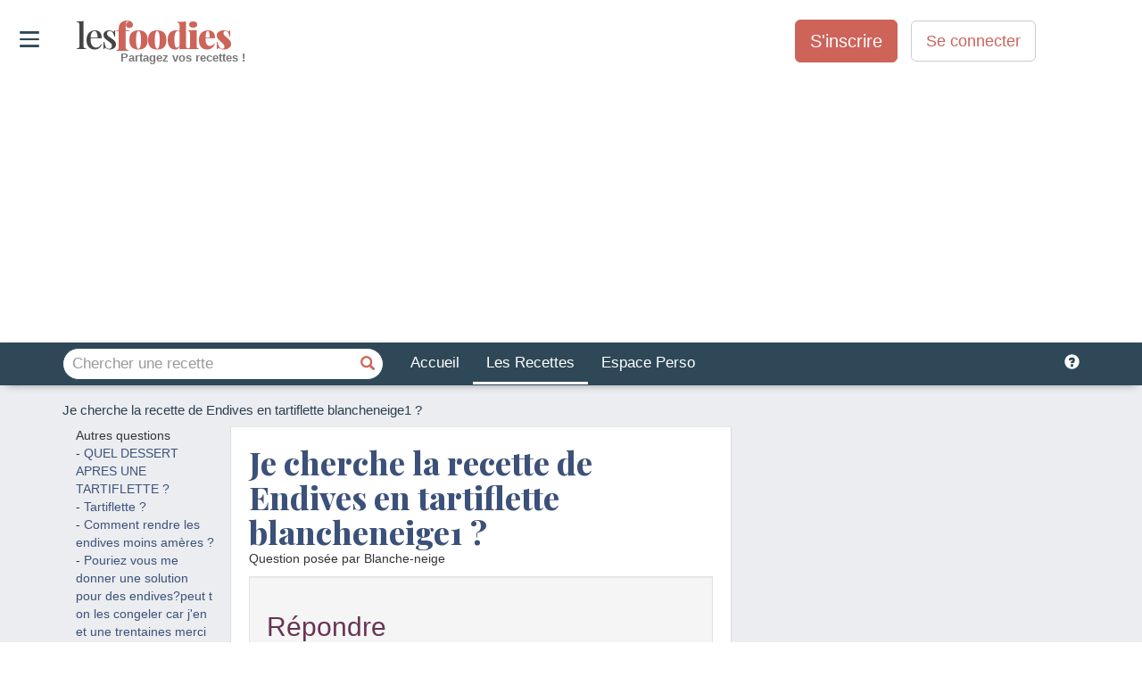

--- FILE ---
content_type: text/html; charset=utf-8
request_url: https://www.lesfoodies.com/questions-reponses/je-cherche-recette-endives-tartiflette-blancheneige1
body_size: 46883
content:



<!DOCTYPE html>
<html>
<head>
<title>Je cherche la recette de Endives en tartiflette    blancheneige1 ?</title>
<meta name="viewport" content="width=device-width, initial-scale=1.0, maximum-scale=1.0">
<meta name="verify-v1" content="paINAWzlT9gqK7JiolPTHZBvTxLeVh3eE8MiqmmXIc8=" />
<meta name="google-site-verification" content="DNA3gF9ipAu-Q9w53wuojmkbyh9apLs_5VB5HNb4JHI" />
<meta property="fb:admins" content="652123179" />
<META name="y_key" content="fc30c6c014b59e25" />
<meta name="theme-color" content="#2f4858">
<meta name="robots" content="max-image-preview:large">
<style>html{font-family:sans-serif;-webkit-text-size-adjust:100%;-ms-text-size-adjust:100%}body{margin:0}article,aside,details,figcaption,figure,footer,header,hgroup,main,menu,nav,section,summary{display:block}audio,canvas,progress,video{display:inline-block;vertical-align:baseline}audio:not([controls]){display:none;height:0}[hidden],template{display:none}a{background-color:transparent}a:active,a:hover{outline:0}abbr[title]{border-bottom:1px dotted}b,strong{font-weight:700}dfn{font-style:italic}h1{margin:.67em 0;font-size:2em}mark{color:#000;background:#ff0}small{font-size:80%}sub,sup{position:relative;font-size:75%;line-height:0;vertical-align:baseline}sup{top:-.5em}sub{bottom:-.25em}img{border:0}svg:not(:root){overflow:hidden}figure{margin:1em 40px}hr{height:0;-webkit-box-sizing:content-box;-moz-box-sizing:content-box;box-sizing:content-box}pre{overflow:auto}code,kbd,pre,samp{font-family:monospace,monospace;font-size:1em}button,input,optgroup,select,textarea{margin:0;font:inherit;color:inherit}button{overflow:visible}button,select{text-transform:none}button,html input[type=button],input[type=reset],input[type=submit]{-webkit-appearance:button;cursor:pointer}button[disabled],html input[disabled]{cursor:default}button::-moz-focus-inner,input::-moz-focus-inner{padding:0;border:0}input{line-height:normal}input[type=checkbox],input[type=radio]{-webkit-box-sizing:border-box;-moz-box-sizing:border-box;box-sizing:border-box;padding:0}input[type=number]::-webkit-inner-spin-button,input[type=number]::-webkit-outer-spin-button{height:auto}input[type=search]{-webkit-box-sizing:content-box;-moz-box-sizing:content-box;box-sizing:content-box;-webkit-appearance:textfield}input[type=search]::-webkit-search-cancel-button,input[type=search]::-webkit-search-decoration{-webkit-appearance:none}fieldset{padding:.35em .625em .75em;margin:0 2px;border:1px solid silver}legend{padding:0;border:0}textarea{overflow:auto}optgroup{font-weight:700}table{border-spacing:0;border-collapse:collapse}td,th{padding:0}@media print{*,:after,:before{color:#000!important;text-shadow:none!important;background:0 0!important;-webkit-box-shadow:none!important;box-shadow:none!important}a,a:visited{text-decoration:underline}a[href]:after{content:" (" attr(href) ")"}abbr[title]:after{content:" (" attr(title) ")"}a[href^="javascript:"]:after,a[href^="#"]:after{content:""}blockquote,pre{border:1px solid #999;page-break-inside:avoid}thead{display:table-header-group}img,tr{page-break-inside:avoid}img{max-width:100%!important}h2,h3,p{orphans:3;widows:3}h2,h3{page-break-after:avoid}.navbar{display:none}.btn>.caret,.dropup>.btn>.caret{border-top-color:#000!important}.label{border:1px solid #000}.table{border-collapse:collapse!important}.table td,.table th{background-color:#fff!important}.table-bordered td,.table-bordered th{border:1px solid #ddd!important}}@font-face{font-family:'Glyphicons Halflings';src:url(https://www.lesfoodies.com/lib/bootstrap3/3.3.7/fonts/glyphicons-halflings-regular.eot);src:url(https://www.lesfoodies.com/lib/bootstrap3/3.3.7/fonts/glyphicons-halflings-regular.eot?#iefix) format('embedded-opentype'),url(https://www.lesfoodies.com/lib/bootstrap3/3.3.7/fonts/glyphicons-halflings-regular.woff2) format('woff2'),url(https://www.lesfoodies.com/lib/bootstrap3/3.3.7/fonts/glyphicons-halflings-regular.woff) format('woff'),url(https://www.lesfoodies.com/lib/bootstrap3/3.3.7/fonts/glyphicons-halflings-regular.ttf) format('truetype'),url(https://www.lesfoodies.com/lib/bootstrap3/3.3.7/fonts/glyphicons-halflings-regular.svg#glyphicons_halflingsregular) format('svg');font-display:swap}.glyphicon{position:relative;top:1px;display:inline-block;font-family:'Glyphicons Halflings';font-style:normal;font-weight:400;line-height:1;-webkit-font-smoothing:antialiased;-moz-osx-font-smoothing:grayscale}.glyphicon-asterisk:before{content:"\002a"}.glyphicon-plus:before{content:"\002b"}.glyphicon-eur:before,.glyphicon-euro:before{content:"\20ac"}.glyphicon-minus:before{content:"\2212"}.glyphicon-cloud:before{content:"\2601"}.glyphicon-envelope:before{content:"\2709"}.glyphicon-pencil:before{content:"\270f"}.glyphicon-glass:before{content:"\e001"}.glyphicon-music:before{content:"\e002"}.glyphicon-search:before{content:"\e003"}.glyphicon-heart:before{content:"\e005"}.glyphicon-star:before{content:"\e006"}.glyphicon-star-empty:before{content:"\e007"}.glyphicon-user:before{content:"\e008"}.glyphicon-film:before{content:"\e009"}.glyphicon-th-large:before{content:"\e010"}.glyphicon-th:before{content:"\e011"}.glyphicon-th-list:before{content:"\e012"}.glyphicon-ok:before{content:"\e013"}.glyphicon-remove:before{content:"\e014"}.glyphicon-zoom-in:before{content:"\e015"}.glyphicon-zoom-out:before{content:"\e016"}.glyphicon-off:before{content:"\e017"}.glyphicon-signal:before{content:"\e018"}.glyphicon-cog:before{content:"\e019"}.glyphicon-trash:before{content:"\e020"}.glyphicon-home:before{content:"\e021"}.glyphicon-file:before{content:"\e022"}.glyphicon-time:before{content:"\e023"}.glyphicon-road:before{content:"\e024"}.glyphicon-download-alt:before{content:"\e025"}.glyphicon-download:before{content:"\e026"}.glyphicon-upload:before{content:"\e027"}.glyphicon-inbox:before{content:"\e028"}.glyphicon-play-circle:before{content:"\e029"}.glyphicon-repeat:before{content:"\e030"}.glyphicon-refresh:before{content:"\e031"}.glyphicon-list-alt:before{content:"\e032"}.glyphicon-lock:before{content:"\e033"}.glyphicon-flag:before{content:"\e034"}.glyphicon-headphones:before{content:"\e035"}.glyphicon-volume-off:before{content:"\e036"}.glyphicon-volume-down:before{content:"\e037"}.glyphicon-volume-up:before{content:"\e038"}.glyphicon-qrcode:before{content:"\e039"}.glyphicon-barcode:before{content:"\e040"}.glyphicon-tag:before{content:"\e041"}.glyphicon-tags:before{content:"\e042"}.glyphicon-book:before{content:"\e043"}.glyphicon-bookmark:before{content:"\e044"}.glyphicon-print:before{content:"\e045"}.glyphicon-camera:before{content:"\e046"}.glyphicon-font:before{content:"\e047"}.glyphicon-bold:before{content:"\e048"}.glyphicon-italic:before{content:"\e049"}.glyphicon-text-height:before{content:"\e050"}.glyphicon-text-width:before{content:"\e051"}.glyphicon-align-left:before{content:"\e052"}.glyphicon-align-center:before{content:"\e053"}.glyphicon-align-right:before{content:"\e054"}.glyphicon-align-justify:before{content:"\e055"}.glyphicon-list:before{content:"\e056"}.glyphicon-indent-left:before{content:"\e057"}.glyphicon-indent-right:before{content:"\e058"}.glyphicon-facetime-video:before{content:"\e059"}.glyphicon-picture:before{content:"\e060"}.glyphicon-map-marker:before{content:"\e062"}.glyphicon-adjust:before{content:"\e063"}.glyphicon-tint:before{content:"\e064"}.glyphicon-edit:before{content:"\e065"}.glyphicon-share:before{content:"\e066"}.glyphicon-check:before{content:"\e067"}.glyphicon-move:before{content:"\e068"}.glyphicon-step-backward:before{content:"\e069"}.glyphicon-fast-backward:before{content:"\e070"}.glyphicon-backward:before{content:"\e071"}.glyphicon-play:before{content:"\e072"}.glyphicon-pause:before{content:"\e073"}.glyphicon-stop:before{content:"\e074"}.glyphicon-forward:before{content:"\e075"}.glyphicon-fast-forward:before{content:"\e076"}.glyphicon-step-forward:before{content:"\e077"}.glyphicon-eject:before{content:"\e078"}.glyphicon-chevron-left:before{content:"\e079"}.glyphicon-chevron-right:before{content:"\e080"}.glyphicon-plus-sign:before{content:"\e081"}.glyphicon-minus-sign:before{content:"\e082"}.glyphicon-remove-sign:before{content:"\e083"}.glyphicon-ok-sign:before{content:"\e084"}.glyphicon-question-sign:before{content:"\e085"}.glyphicon-info-sign:before{content:"\e086"}.glyphicon-screenshot:before{content:"\e087"}.glyphicon-remove-circle:before{content:"\e088"}.glyphicon-ok-circle:before{content:"\e089"}.glyphicon-ban-circle:before{content:"\e090"}.glyphicon-arrow-left:before{content:"\e091"}.glyphicon-arrow-right:before{content:"\e092"}.glyphicon-arrow-up:before{content:"\e093"}.glyphicon-arrow-down:before{content:"\e094"}.glyphicon-share-alt:before{content:"\e095"}.glyphicon-resize-full:before{content:"\e096"}.glyphicon-resize-small:before{content:"\e097"}.glyphicon-exclamation-sign:before{content:"\e101"}.glyphicon-gift:before{content:"\e102"}.glyphicon-leaf:before{content:"\e103"}.glyphicon-fire:before{content:"\e104"}.glyphicon-eye-open:before{content:"\e105"}.glyphicon-eye-close:before{content:"\e106"}.glyphicon-warning-sign:before{content:"\e107"}.glyphicon-plane:before{content:"\e108"}.glyphicon-calendar:before{content:"\e109"}.glyphicon-random:before{content:"\e110"}.glyphicon-comment:before{content:"\e111"}.glyphicon-magnet:before{content:"\e112"}.glyphicon-chevron-up:before{content:"\e113"}.glyphicon-chevron-down:before{content:"\e114"}.glyphicon-retweet:before{content:"\e115"}.glyphicon-shopping-cart:before{content:"\e116"}.glyphicon-folder-close:before{content:"\e117"}.glyphicon-folder-open:before{content:"\e118"}.glyphicon-resize-vertical:before{content:"\e119"}.glyphicon-resize-horizontal:before{content:"\e120"}.glyphicon-hdd:before{content:"\e121"}.glyphicon-bullhorn:before{content:"\e122"}.glyphicon-bell:before{content:"\e123"}.glyphicon-certificate:before{content:"\e124"}.glyphicon-thumbs-up:before{content:"\e125"}.glyphicon-thumbs-down:before{content:"\e126"}.glyphicon-hand-right:before{content:"\e127"}.glyphicon-hand-left:before{content:"\e128"}.glyphicon-hand-up:before{content:"\e129"}.glyphicon-hand-down:before{content:"\e130"}.glyphicon-circle-arrow-right:before{content:"\e131"}.glyphicon-circle-arrow-left:before{content:"\e132"}.glyphicon-circle-arrow-up:before{content:"\e133"}.glyphicon-circle-arrow-down:before{content:"\e134"}.glyphicon-globe:before{content:"\e135"}.glyphicon-wrench:before{content:"\e136"}.glyphicon-tasks:before{content:"\e137"}.glyphicon-filter:before{content:"\e138"}.glyphicon-briefcase:before{content:"\e139"}.glyphicon-fullscreen:before{content:"\e140"}.glyphicon-dashboard:before{content:"\e141"}.glyphicon-paperclip:before{content:"\e142"}.glyphicon-heart-empty:before{content:"\e143"}.glyphicon-link:before{content:"\e144"}.glyphicon-phone:before{content:"\e145"}.glyphicon-pushpin:before{content:"\e146"}.glyphicon-usd:before{content:"\e148"}.glyphicon-gbp:before{content:"\e149"}.glyphicon-sort:before{content:"\e150"}.glyphicon-sort-by-alphabet:before{content:"\e151"}.glyphicon-sort-by-alphabet-alt:before{content:"\e152"}.glyphicon-sort-by-order:before{content:"\e153"}.glyphicon-sort-by-order-alt:before{content:"\e154"}.glyphicon-sort-by-attributes:before{content:"\e155"}.glyphicon-sort-by-attributes-alt:before{content:"\e156"}.glyphicon-unchecked:before{content:"\e157"}.glyphicon-expand:before{content:"\e158"}.glyphicon-collapse-down:before{content:"\e159"}.glyphicon-collapse-up:before{content:"\e160"}.glyphicon-log-in:before{content:"\e161"}.glyphicon-flash:before{content:"\e162"}.glyphicon-log-out:before{content:"\e163"}.glyphicon-new-window:before{content:"\e164"}.glyphicon-record:before{content:"\e165"}.glyphicon-save:before{content:"\e166"}.glyphicon-open:before{content:"\e167"}.glyphicon-saved:before{content:"\e168"}.glyphicon-import:before{content:"\e169"}.glyphicon-export:before{content:"\e170"}.glyphicon-send:before{content:"\e171"}.glyphicon-floppy-disk:before{content:"\e172"}.glyphicon-floppy-saved:before{content:"\e173"}.glyphicon-floppy-remove:before{content:"\e174"}.glyphicon-floppy-save:before{content:"\e175"}.glyphicon-floppy-open:before{content:"\e176"}.glyphicon-credit-card:before{content:"\e177"}.glyphicon-transfer:before{content:"\e178"}.glyphicon-cutlery:before{content:"\e179"}.glyphicon-header:before{content:"\e180"}.glyphicon-compressed:before{content:"\e181"}.glyphicon-earphone:before{content:"\e182"}.glyphicon-phone-alt:before{content:"\e183"}.glyphicon-tower:before{content:"\e184"}.glyphicon-stats:before{content:"\e185"}.glyphicon-sd-video:before{content:"\e186"}.glyphicon-hd-video:before{content:"\e187"}.glyphicon-subtitles:before{content:"\e188"}.glyphicon-sound-stereo:before{content:"\e189"}.glyphicon-sound-dolby:before{content:"\e190"}.glyphicon-sound-5-1:before{content:"\e191"}.glyphicon-sound-6-1:before{content:"\e192"}.glyphicon-sound-7-1:before{content:"\e193"}.glyphicon-copyright-mark:before{content:"\e194"}.glyphicon-registration-mark:before{content:"\e195"}.glyphicon-cloud-download:before{content:"\e197"}.glyphicon-cloud-upload:before{content:"\e198"}.glyphicon-tree-conifer:before{content:"\e199"}.glyphicon-tree-deciduous:before{content:"\e200"}.glyphicon-cd:before{content:"\e201"}.glyphicon-save-file:before{content:"\e202"}.glyphicon-open-file:before{content:"\e203"}.glyphicon-level-up:before{content:"\e204"}.glyphicon-copy:before{content:"\e205"}.glyphicon-paste:before{content:"\e206"}.glyphicon-alert:before{content:"\e209"}.glyphicon-equalizer:before{content:"\e210"}.glyphicon-king:before{content:"\e211"}.glyphicon-queen:before{content:"\e212"}.glyphicon-pawn:before{content:"\e213"}.glyphicon-bishop:before{content:"\e214"}.glyphicon-knight:before{content:"\e215"}.glyphicon-baby-formula:before{content:"\e216"}.glyphicon-tent:before{content:"\26fa"}.glyphicon-blackboard:before{content:"\e218"}.glyphicon-bed:before{content:"\e219"}.glyphicon-apple:before{content:"\f8ff"}.glyphicon-erase:before{content:"\e221"}.glyphicon-hourglass:before{content:"\231b"}.glyphicon-lamp:before{content:"\e223"}.glyphicon-duplicate:before{content:"\e224"}.glyphicon-piggy-bank:before{content:"\e225"}.glyphicon-scissors:before{content:"\e226"}.glyphicon-bitcoin:before{content:"\e227"}.glyphicon-btc:before{content:"\e227"}.glyphicon-xbt:before{content:"\e227"}.glyphicon-yen:before{content:"\00a5"}.glyphicon-jpy:before{content:"\00a5"}.glyphicon-ruble:before{content:"\20bd"}.glyphicon-rub:before{content:"\20bd"}.glyphicon-scale:before{content:"\e230"}.glyphicon-ice-lolly:before{content:"\e231"}.glyphicon-ice-lolly-tasted:before{content:"\e232"}.glyphicon-education:before{content:"\e233"}.glyphicon-option-horizontal:before{content:"\e234"}.glyphicon-option-vertical:before{content:"\e235"}.glyphicon-menu-hamburger:before{content:"\e236"}.glyphicon-modal-window:before{content:"\e237"}.glyphicon-oil:before{content:"\e238"}.glyphicon-grain:before{content:"\e239"}.glyphicon-sunglasses:before{content:"\e240"}.glyphicon-text-size:before{content:"\e241"}.glyphicon-text-color:before{content:"\e242"}.glyphicon-text-background:before{content:"\e243"}.glyphicon-object-align-top:before{content:"\e244"}.glyphicon-object-align-bottom:before{content:"\e245"}.glyphicon-object-align-horizontal:before{content:"\e246"}.glyphicon-object-align-left:before{content:"\e247"}.glyphicon-object-align-vertical:before{content:"\e248"}.glyphicon-object-align-right:before{content:"\e249"}.glyphicon-triangle-right:before{content:"\e250"}.glyphicon-triangle-left:before{content:"\e251"}.glyphicon-triangle-bottom:before{content:"\e252"}.glyphicon-triangle-top:before{content:"\e253"}.glyphicon-console:before{content:"\e254"}.glyphicon-superscript:before{content:"\e255"}.glyphicon-subscript:before{content:"\e256"}.glyphicon-menu-left:before{content:"\e257"}.glyphicon-menu-right:before{content:"\e258"}.glyphicon-menu-down:before{content:"\e259"}.glyphicon-menu-up:before{content:"\e260"}*{-webkit-box-sizing:border-box;-moz-box-sizing:border-box;box-sizing:border-box}:after,:before{-webkit-box-sizing:border-box;-moz-box-sizing:border-box;box-sizing:border-box}html{font-size:10px;-webkit-tap-highlight-color:rgba(0,0,0,0)}body{font-family:"Helvetica Neue",Helvetica,Arial,sans-serif;font-size:14px;line-height:1.42857143;color:#333;background-color:#fff}button,input,select,textarea{font-family:inherit;font-size:inherit;line-height:inherit}a{color:#337ab7;text-decoration:none}a:focus,a:hover{color:#23527c;text-decoration:underline}a:focus{outline:5px auto -webkit-focus-ring-color;outline-offset:-2px}figure{margin:0}img{vertical-align:middle}.carousel-inner>.item>a>img,.carousel-inner>.item>img,.img-responsive,.thumbnail a>img,.thumbnail>img{display:block;max-width:100%;height:auto}.img-rounded{border-radius:6px}.img-thumbnail{display:inline-block;max-width:100%;height:auto;padding:4px;line-height:1.42857143;background-color:#fff;border:1px solid #ddd;border-radius:4px;-webkit-transition:all .2s ease-in-out;-o-transition:all .2s ease-in-out;transition:all .2s ease-in-out}.img-circle{border-radius:50%}hr{margin-top:20px;margin-bottom:20px;border:0;border-top:1px solid #eee}.sr-only{position:absolute;width:1px;height:1px;padding:0;margin:-1px;overflow:hidden;clip:rect(0,0,0,0);border:0}.sr-only-focusable:active,.sr-only-focusable:focus{position:static;width:auto;height:auto;margin:0;overflow:visible;clip:auto}[role=button]{cursor:pointer}.h1,.h2,.h3,.h4,.h5,.h6,h1,h2,h3,h4,h5,h6{font-family:inherit;font-weight:500;line-height:1.1;color:inherit}.h1 .small,.h1 small,.h2 .small,.h2 small,.h3 .small,.h3 small,.h4 .small,.h4 small,.h5 .small,.h5 small,.h6 .small,.h6 small,h1 .small,h1 small,h2 .small,h2 small,h3 .small,h3 small,h4 .small,h4 small,h5 .small,h5 small,h6 .small,h6 small{font-weight:400;line-height:1;color:#777}.h1,.h2,.h3,h1,h2,h3{margin-top:20px;margin-bottom:10px}.h1 .small,.h1 small,.h2 .small,.h2 small,.h3 .small,.h3 small,h1 .small,h1 small,h2 .small,h2 small,h3 .small,h3 small{font-size:65%}.h4,.h5,.h6,h4,h5,h6{margin-top:10px;margin-bottom:10px}.h4 .small,.h4 small,.h5 .small,.h5 small,.h6 .small,.h6 small,h4 .small,h4 small,h5 .small,h5 small,h6 .small,h6 small{font-size:75%}.h1,h1{font-size:36px}.h2,h2{font-size:30px}.h3,h3{font-size:24px}.h4,h4{font-size:18px}.h5,h5{font-size:14px}.h6,h6{font-size:12px}p{margin:0 0 10px}.lead{margin-bottom:20px;font-size:16px;font-weight:300;line-height:1.4}@media (min-width:768px){.lead{font-size:21px}}.small,small{font-size:85%}.mark,mark{padding:.2em;background-color:#fcf8e3}.text-left{text-align:left}.text-right{text-align:right}.text-center{text-align:center}.text-justify{text-align:justify}.text-nowrap{white-space:nowrap}.text-lowercase{text-transform:lowercase}.text-uppercase{text-transform:uppercase}.text-capitalize{text-transform:capitalize}.text-muted{color:#777}.text-primary{color:#337ab7}a.text-primary:focus,a.text-primary:hover{color:#286090}.text-success{color:#3c763d}a.text-success:focus,a.text-success:hover{color:#2b542c}.text-info{color:#31708f}a.text-info:focus,a.text-info:hover{color:#245269}.text-warning{color:#8a6d3b}a.text-warning:focus,a.text-warning:hover{color:#66512c}.text-danger{color:#a94442}a.text-danger:focus,a.text-danger:hover{color:#843534}.bg-primary{color:#fff;background-color:#337ab7}a.bg-primary:focus,a.bg-primary:hover{background-color:#286090}.bg-success{background-color:#dff0d8}a.bg-success:focus,a.bg-success:hover{background-color:#c1e2b3}.bg-info{background-color:#d9edf7}a.bg-info:focus,a.bg-info:hover{background-color:#afd9ee}.bg-warning{background-color:#fcf8e3}a.bg-warning:focus,a.bg-warning:hover{background-color:#f7ecb5}.bg-danger{background-color:#f2dede}a.bg-danger:focus,a.bg-danger:hover{background-color:#e4b9b9}.page-header{padding-bottom:9px;margin:40px 0 20px;border-bottom:1px solid #eee}ol,ul{margin-top:0;margin-bottom:10px}ol ol,ol ul,ul ol,ul ul{margin-bottom:0}.list-unstyled{padding-left:0;list-style:none}.list-inline{padding-left:0;margin-left:-5px;list-style:none}.list-inline>li{display:inline-block;padding-right:5px;padding-left:5px}dl{margin-top:0;margin-bottom:20px}dd,dt{line-height:1.42857143}dt{font-weight:700}dd{margin-left:0}@media (min-width:768px){.dl-horizontal dt{float:left;width:160px;overflow:hidden;clear:left;text-align:right;text-overflow:ellipsis;white-space:nowrap}.dl-horizontal dd{margin-left:180px}}abbr[data-original-title],abbr[title]{cursor:help;border-bottom:1px dotted #777}.initialism{font-size:90%;text-transform:uppercase}blockquote{padding:10px 20px;margin:0 0 20px;font-size:17.5px;border-left:5px solid #eee}blockquote ol:last-child,blockquote p:last-child,blockquote ul:last-child{margin-bottom:0}blockquote .small,blockquote footer,blockquote small{display:block;font-size:80%;line-height:1.42857143;color:#777}blockquote .small:before,blockquote footer:before,blockquote small:before{content:'\2014 \00A0'}.blockquote-reverse,blockquote.pull-right{padding-right:15px;padding-left:0;text-align:right;border-right:5px solid #eee;border-left:0}.blockquote-reverse .small:before,.blockquote-reverse footer:before,.blockquote-reverse small:before,blockquote.pull-right .small:before,blockquote.pull-right footer:before,blockquote.pull-right small:before{content:''}.blockquote-reverse .small:after,.blockquote-reverse footer:after,.blockquote-reverse small:after,blockquote.pull-right .small:after,blockquote.pull-right footer:after,blockquote.pull-right small:after{content:'\00A0 \2014'}address{margin-bottom:20px;font-style:normal;line-height:1.42857143}code,kbd,pre,samp{font-family:Menlo,Monaco,Consolas,"Courier New",monospace}code{padding:2px 4px;font-size:90%;color:#c7254e;background-color:#f9f2f4;border-radius:4px}kbd{padding:2px 4px;font-size:90%;color:#fff;background-color:#333;border-radius:3px;-webkit-box-shadow:inset 0 -1px 0 rgba(0,0,0,.25);box-shadow:inset 0 -1px 0 rgba(0,0,0,.25)}kbd kbd{padding:0;font-size:100%;font-weight:700;-webkit-box-shadow:none;box-shadow:none}pre{display:block;padding:9.5px;margin:0 0 10px;font-size:13px;line-height:1.42857143;color:#333;word-break:break-all;word-wrap:break-word;background-color:#f5f5f5;border:1px solid #ccc;border-radius:4px}pre code{padding:0;font-size:inherit;color:inherit;white-space:pre-wrap;background-color:transparent;border-radius:0}.pre-scrollable{max-height:340px;overflow-y:scroll}.container{padding-right:15px;padding-left:15px;margin-right:auto;margin-left:auto}@media (min-width:768px){.container{width:750px}}@media (min-width:992px){.container{width:970px}}@media (min-width:1200px){.container{width:1170px}}.container-fluid{padding-right:15px;padding-left:15px;margin-right:auto;margin-left:auto}.row{margin-right:-15px;margin-left:-15px}.col-lg-1,.col-lg-10,.col-lg-11,.col-lg-12,.col-lg-2,.col-lg-3,.col-lg-4,.col-lg-5,.col-lg-6,.col-lg-7,.col-lg-8,.col-lg-9,.col-md-1,.col-md-10,.col-md-11,.col-md-12,.col-md-2,.col-md-3,.col-md-4,.col-md-5,.col-md-6,.col-md-7,.col-md-8,.col-md-9,.col-sm-1,.col-sm-10,.col-sm-11,.col-sm-12,.col-sm-2,.col-sm-3,.col-sm-4,.col-sm-5,.col-sm-6,.col-sm-7,.col-sm-8,.col-sm-9,.col-xs-1,.col-xs-10,.col-xs-11,.col-xs-12,.col-xs-2,.col-xs-3,.col-xs-4,.col-xs-5,.col-xs-6,.col-xs-7,.col-xs-8,.col-xs-9{position:relative;min-height:1px;padding-right:15px;padding-left:15px}.col-xs-1,.col-xs-10,.col-xs-11,.col-xs-12,.col-xs-2,.col-xs-3,.col-xs-4,.col-xs-5,.col-xs-6,.col-xs-7,.col-xs-8,.col-xs-9{float:left}.col-xs-12{width:100%}.col-xs-11{width:91.66666667%}.col-xs-10{width:83.33333333%}.col-xs-9{width:75%}.col-xs-8{width:66.66666667%}.col-xs-7{width:58.33333333%}.col-xs-6{width:50%}.col-xs-5{width:41.66666667%}.col-xs-4{width:33.33333333%}.col-xs-3{width:25%}.col-xs-2{width:16.66666667%}.col-xs-1{width:8.33333333%}.col-xs-pull-12{right:100%}.col-xs-pull-11{right:91.66666667%}.col-xs-pull-10{right:83.33333333%}.col-xs-pull-9{right:75%}.col-xs-pull-8{right:66.66666667%}.col-xs-pull-7{right:58.33333333%}.col-xs-pull-6{right:50%}.col-xs-pull-5{right:41.66666667%}.col-xs-pull-4{right:33.33333333%}.col-xs-pull-3{right:25%}.col-xs-pull-2{right:16.66666667%}.col-xs-pull-1{right:8.33333333%}.col-xs-pull-0{right:auto}.col-xs-push-12{left:100%}.col-xs-push-11{left:91.66666667%}.col-xs-push-10{left:83.33333333%}.col-xs-push-9{left:75%}.col-xs-push-8{left:66.66666667%}.col-xs-push-7{left:58.33333333%}.col-xs-push-6{left:50%}.col-xs-push-5{left:41.66666667%}.col-xs-push-4{left:33.33333333%}.col-xs-push-3{left:25%}.col-xs-push-2{left:16.66666667%}.col-xs-push-1{left:8.33333333%}.col-xs-push-0{left:auto}.col-xs-offset-12{margin-left:100%}.col-xs-offset-11{margin-left:91.66666667%}.col-xs-offset-10{margin-left:83.33333333%}.col-xs-offset-9{margin-left:75%}.col-xs-offset-8{margin-left:66.66666667%}.col-xs-offset-7{margin-left:58.33333333%}.col-xs-offset-6{margin-left:50%}.col-xs-offset-5{margin-left:41.66666667%}.col-xs-offset-4{margin-left:33.33333333%}.col-xs-offset-3{margin-left:25%}.col-xs-offset-2{margin-left:16.66666667%}.col-xs-offset-1{margin-left:8.33333333%}.col-xs-offset-0{margin-left:0}@media (min-width:768px){.col-sm-1,.col-sm-10,.col-sm-11,.col-sm-12,.col-sm-2,.col-sm-3,.col-sm-4,.col-sm-5,.col-sm-6,.col-sm-7,.col-sm-8,.col-sm-9{float:left}.col-sm-12{width:100%}.col-sm-11{width:91.66666667%}.col-sm-10{width:83.33333333%}.col-sm-9{width:75%}.col-sm-8{width:66.66666667%}.col-sm-7{width:58.33333333%}.col-sm-6{width:50%}.col-sm-5{width:41.66666667%}.col-sm-4{width:33.33333333%}.col-sm-3{width:25%}.col-sm-2{width:16.66666667%}.col-sm-1{width:8.33333333%}.col-sm-pull-12{right:100%}.col-sm-pull-11{right:91.66666667%}.col-sm-pull-10{right:83.33333333%}.col-sm-pull-9{right:75%}.col-sm-pull-8{right:66.66666667%}.col-sm-pull-7{right:58.33333333%}.col-sm-pull-6{right:50%}.col-sm-pull-5{right:41.66666667%}.col-sm-pull-4{right:33.33333333%}.col-sm-pull-3{right:25%}.col-sm-pull-2{right:16.66666667%}.col-sm-pull-1{right:8.33333333%}.col-sm-pull-0{right:auto}.col-sm-push-12{left:100%}.col-sm-push-11{left:91.66666667%}.col-sm-push-10{left:83.33333333%}.col-sm-push-9{left:75%}.col-sm-push-8{left:66.66666667%}.col-sm-push-7{left:58.33333333%}.col-sm-push-6{left:50%}.col-sm-push-5{left:41.66666667%}.col-sm-push-4{left:33.33333333%}.col-sm-push-3{left:25%}.col-sm-push-2{left:16.66666667%}.col-sm-push-1{left:8.33333333%}.col-sm-push-0{left:auto}.col-sm-offset-12{margin-left:100%}.col-sm-offset-11{margin-left:91.66666667%}.col-sm-offset-10{margin-left:83.33333333%}.col-sm-offset-9{margin-left:75%}.col-sm-offset-8{margin-left:66.66666667%}.col-sm-offset-7{margin-left:58.33333333%}.col-sm-offset-6{margin-left:50%}.col-sm-offset-5{margin-left:41.66666667%}.col-sm-offset-4{margin-left:33.33333333%}.col-sm-offset-3{margin-left:25%}.col-sm-offset-2{margin-left:16.66666667%}.col-sm-offset-1{margin-left:8.33333333%}.col-sm-offset-0{margin-left:0}}@media (min-width:992px){.col-md-1,.col-md-10,.col-md-11,.col-md-12,.col-md-2,.col-md-3,.col-md-4,.col-md-5,.col-md-6,.col-md-7,.col-md-8,.col-md-9{float:left}.col-md-12{width:100%}.col-md-11{width:91.66666667%}.col-md-10{width:83.33333333%}.col-md-9{width:75%}.col-md-8{width:66.66666667%}.col-md-7{width:58.33333333%}.col-md-6{width:50%}.col-md-5{width:41.66666667%}.col-md-4{width:33.33333333%}.col-md-3{width:25%}.col-md-2{width:16.66666667%}.col-md-1{width:8.33333333%}.col-md-pull-12{right:100%}.col-md-pull-11{right:91.66666667%}.col-md-pull-10{right:83.33333333%}.col-md-pull-9{right:75%}.col-md-pull-8{right:66.66666667%}.col-md-pull-7{right:58.33333333%}.col-md-pull-6{right:50%}.col-md-pull-5{right:41.66666667%}.col-md-pull-4{right:33.33333333%}.col-md-pull-3{right:25%}.col-md-pull-2{right:16.66666667%}.col-md-pull-1{right:8.33333333%}.col-md-pull-0{right:auto}.col-md-push-12{left:100%}.col-md-push-11{left:91.66666667%}.col-md-push-10{left:83.33333333%}.col-md-push-9{left:75%}.col-md-push-8{left:66.66666667%}.col-md-push-7{left:58.33333333%}.col-md-push-6{left:50%}.col-md-push-5{left:41.66666667%}.col-md-push-4{left:33.33333333%}.col-md-push-3{left:25%}.col-md-push-2{left:16.66666667%}.col-md-push-1{left:8.33333333%}.col-md-push-0{left:auto}.col-md-offset-12{margin-left:100%}.col-md-offset-11{margin-left:91.66666667%}.col-md-offset-10{margin-left:83.33333333%}.col-md-offset-9{margin-left:75%}.col-md-offset-8{margin-left:66.66666667%}.col-md-offset-7{margin-left:58.33333333%}.col-md-offset-6{margin-left:50%}.col-md-offset-5{margin-left:41.66666667%}.col-md-offset-4{margin-left:33.33333333%}.col-md-offset-3{margin-left:25%}.col-md-offset-2{margin-left:16.66666667%}.col-md-offset-1{margin-left:8.33333333%}.col-md-offset-0{margin-left:0}}@media (min-width:1200px){.col-lg-1,.col-lg-10,.col-lg-11,.col-lg-12,.col-lg-2,.col-lg-3,.col-lg-4,.col-lg-5,.col-lg-6,.col-lg-7,.col-lg-8,.col-lg-9{float:left}.col-lg-12{width:100%}.col-lg-11{width:91.66666667%}.col-lg-10{width:83.33333333%}.col-lg-9{width:75%}.col-lg-8{width:66.66666667%}.col-lg-7{width:58.33333333%}.col-lg-6{width:50%}.col-lg-5{width:41.66666667%}.col-lg-4{width:33.33333333%}.col-lg-3{width:25%}.col-lg-2{width:16.66666667%}.col-lg-1{width:8.33333333%}.col-lg-pull-12{right:100%}.col-lg-pull-11{right:91.66666667%}.col-lg-pull-10{right:83.33333333%}.col-lg-pull-9{right:75%}.col-lg-pull-8{right:66.66666667%}.col-lg-pull-7{right:58.33333333%}.col-lg-pull-6{right:50%}.col-lg-pull-5{right:41.66666667%}.col-lg-pull-4{right:33.33333333%}.col-lg-pull-3{right:25%}.col-lg-pull-2{right:16.66666667%}.col-lg-pull-1{right:8.33333333%}.col-lg-pull-0{right:auto}.col-lg-push-12{left:100%}.col-lg-push-11{left:91.66666667%}.col-lg-push-10{left:83.33333333%}.col-lg-push-9{left:75%}.col-lg-push-8{left:66.66666667%}.col-lg-push-7{left:58.33333333%}.col-lg-push-6{left:50%}.col-lg-push-5{left:41.66666667%}.col-lg-push-4{left:33.33333333%}.col-lg-push-3{left:25%}.col-lg-push-2{left:16.66666667%}.col-lg-push-1{left:8.33333333%}.col-lg-push-0{left:auto}.col-lg-offset-12{margin-left:100%}.col-lg-offset-11{margin-left:91.66666667%}.col-lg-offset-10{margin-left:83.33333333%}.col-lg-offset-9{margin-left:75%}.col-lg-offset-8{margin-left:66.66666667%}.col-lg-offset-7{margin-left:58.33333333%}.col-lg-offset-6{margin-left:50%}.col-lg-offset-5{margin-left:41.66666667%}.col-lg-offset-4{margin-left:33.33333333%}.col-lg-offset-3{margin-left:25%}.col-lg-offset-2{margin-left:16.66666667%}.col-lg-offset-1{margin-left:8.33333333%}.col-lg-offset-0{margin-left:0}}table{background-color:transparent}caption{padding-top:8px;padding-bottom:8px;color:#777;text-align:left}th{text-align:left}.table{width:100%;max-width:100%;margin-bottom:20px}.table>tbody>tr>td,.table>tbody>tr>th,.table>tfoot>tr>td,.table>tfoot>tr>th,.table>thead>tr>td,.table>thead>tr>th{padding:8px;line-height:1.42857143;vertical-align:top;border-top:1px solid #ddd}.table>thead>tr>th{vertical-align:bottom;border-bottom:2px solid #ddd}.table>caption+thead>tr:first-child>td,.table>caption+thead>tr:first-child>th,.table>colgroup+thead>tr:first-child>td,.table>colgroup+thead>tr:first-child>th,.table>thead:first-child>tr:first-child>td,.table>thead:first-child>tr:first-child>th{border-top:0}.table>tbody+tbody{border-top:2px solid #ddd}.table .table{background-color:#fff}.table-condensed>tbody>tr>td,.table-condensed>tbody>tr>th,.table-condensed>tfoot>tr>td,.table-condensed>tfoot>tr>th,.table-condensed>thead>tr>td,.table-condensed>thead>tr>th{padding:5px}.table-bordered{border:1px solid #ddd}.table-bordered>tbody>tr>td,.table-bordered>tbody>tr>th,.table-bordered>tfoot>tr>td,.table-bordered>tfoot>tr>th,.table-bordered>thead>tr>td,.table-bordered>thead>tr>th{border:1px solid #ddd}.table-bordered>thead>tr>td,.table-bordered>thead>tr>th{border-bottom-width:2px}.table-striped>tbody>tr:nth-of-type(odd){background-color:#f9f9f9}.table-hover>tbody>tr:hover{background-color:#f5f5f5}table col[class*=col-]{position:static;display:table-column;float:none}table td[class*=col-],table th[class*=col-]{position:static;display:table-cell;float:none}.table>tbody>tr.active>td,.table>tbody>tr.active>th,.table>tbody>tr>td.active,.table>tbody>tr>th.active,.table>tfoot>tr.active>td,.table>tfoot>tr.active>th,.table>tfoot>tr>td.active,.table>tfoot>tr>th.active,.table>thead>tr.active>td,.table>thead>tr.active>th,.table>thead>tr>td.active,.table>thead>tr>th.active{background-color:#f5f5f5}.table-hover>tbody>tr.active:hover>td,.table-hover>tbody>tr.active:hover>th,.table-hover>tbody>tr:hover>.active,.table-hover>tbody>tr>td.active:hover,.table-hover>tbody>tr>th.active:hover{background-color:#e8e8e8}.table>tbody>tr.success>td,.table>tbody>tr.success>th,.table>tbody>tr>td.success,.table>tbody>tr>th.success,.table>tfoot>tr.success>td,.table>tfoot>tr.success>th,.table>tfoot>tr>td.success,.table>tfoot>tr>th.success,.table>thead>tr.success>td,.table>thead>tr.success>th,.table>thead>tr>td.success,.table>thead>tr>th.success{background-color:#dff0d8}.table-hover>tbody>tr.success:hover>td,.table-hover>tbody>tr.success:hover>th,.table-hover>tbody>tr:hover>.success,.table-hover>tbody>tr>td.success:hover,.table-hover>tbody>tr>th.success:hover{background-color:#d0e9c6}.table>tbody>tr.info>td,.table>tbody>tr.info>th,.table>tbody>tr>td.info,.table>tbody>tr>th.info,.table>tfoot>tr.info>td,.table>tfoot>tr.info>th,.table>tfoot>tr>td.info,.table>tfoot>tr>th.info,.table>thead>tr.info>td,.table>thead>tr.info>th,.table>thead>tr>td.info,.table>thead>tr>th.info{background-color:#d9edf7}.table-hover>tbody>tr.info:hover>td,.table-hover>tbody>tr.info:hover>th,.table-hover>tbody>tr:hover>.info,.table-hover>tbody>tr>td.info:hover,.table-hover>tbody>tr>th.info:hover{background-color:#c4e3f3}.table>tbody>tr.warning>td,.table>tbody>tr.warning>th,.table>tbody>tr>td.warning,.table>tbody>tr>th.warning,.table>tfoot>tr.warning>td,.table>tfoot>tr.warning>th,.table>tfoot>tr>td.warning,.table>tfoot>tr>th.warning,.table>thead>tr.warning>td,.table>thead>tr.warning>th,.table>thead>tr>td.warning,.table>thead>tr>th.warning{background-color:#fcf8e3}.table-hover>tbody>tr.warning:hover>td,.table-hover>tbody>tr.warning:hover>th,.table-hover>tbody>tr:hover>.warning,.table-hover>tbody>tr>td.warning:hover,.table-hover>tbody>tr>th.warning:hover{background-color:#faf2cc}.table>tbody>tr.danger>td,.table>tbody>tr.danger>th,.table>tbody>tr>td.danger,.table>tbody>tr>th.danger,.table>tfoot>tr.danger>td,.table>tfoot>tr.danger>th,.table>tfoot>tr>td.danger,.table>tfoot>tr>th.danger,.table>thead>tr.danger>td,.table>thead>tr.danger>th,.table>thead>tr>td.danger,.table>thead>tr>th.danger{background-color:#f2dede}.table-hover>tbody>tr.danger:hover>td,.table-hover>tbody>tr.danger:hover>th,.table-hover>tbody>tr:hover>.danger,.table-hover>tbody>tr>td.danger:hover,.table-hover>tbody>tr>th.danger:hover{background-color:#ebcccc}.table-responsive{min-height:.01%;overflow-x:auto}@media screen and (max-width:767px){.table-responsive{width:100%;margin-bottom:15px;overflow-y:hidden;-ms-overflow-style:-ms-autohiding-scrollbar;border:1px solid #ddd}.table-responsive>.table{margin-bottom:0}.table-responsive>.table>tbody>tr>td,.table-responsive>.table>tbody>tr>th,.table-responsive>.table>tfoot>tr>td,.table-responsive>.table>tfoot>tr>th,.table-responsive>.table>thead>tr>td,.table-responsive>.table>thead>tr>th{white-space:nowrap}.table-responsive>.table-bordered{border:0}.table-responsive>.table-bordered>tbody>tr>td:first-child,.table-responsive>.table-bordered>tbody>tr>th:first-child,.table-responsive>.table-bordered>tfoot>tr>td:first-child,.table-responsive>.table-bordered>tfoot>tr>th:first-child,.table-responsive>.table-bordered>thead>tr>td:first-child,.table-responsive>.table-bordered>thead>tr>th:first-child{border-left:0}.table-responsive>.table-bordered>tbody>tr>td:last-child,.table-responsive>.table-bordered>tbody>tr>th:last-child,.table-responsive>.table-bordered>tfoot>tr>td:last-child,.table-responsive>.table-bordered>tfoot>tr>th:last-child,.table-responsive>.table-bordered>thead>tr>td:last-child,.table-responsive>.table-bordered>thead>tr>th:last-child{border-right:0}.table-responsive>.table-bordered>tbody>tr:last-child>td,.table-responsive>.table-bordered>tbody>tr:last-child>th,.table-responsive>.table-bordered>tfoot>tr:last-child>td,.table-responsive>.table-bordered>tfoot>tr:last-child>th{border-bottom:0}}fieldset{min-width:0;padding:0;margin:0;border:0}legend{display:block;width:100%;padding:0;margin-bottom:20px;font-size:21px;line-height:inherit;color:#333;border:0;border-bottom:1px solid #e5e5e5}label{display:inline-block;max-width:100%;margin-bottom:5px;font-weight:700}input[type=search]{-webkit-box-sizing:border-box;-moz-box-sizing:border-box;box-sizing:border-box}input[type=checkbox],input[type=radio]{margin:4px 0 0;margin-top:1px\9;line-height:normal}input[type=file]{display:block}input[type=range]{display:block;width:100%}select[multiple],select[size]{height:auto}input[type=file]:focus,input[type=checkbox]:focus,input[type=radio]:focus{outline:5px auto -webkit-focus-ring-color;outline-offset:-2px}output{display:block;padding-top:7px;font-size:14px;line-height:1.42857143;color:#555}.form-control{display:block;width:100%;height:34px;padding:6px 12px;font-size:14px;line-height:1.42857143;color:#555;background-color:#fff;background-image:none;border:1px solid #ccc;border-radius:4px;-webkit-box-shadow:inset 0 1px 1px rgba(0,0,0,.075);box-shadow:inset 0 1px 1px rgba(0,0,0,.075);-webkit-transition:border-color ease-in-out .15s,-webkit-box-shadow ease-in-out .15s;-o-transition:border-color ease-in-out .15s,box-shadow ease-in-out .15s;transition:border-color ease-in-out .15s,box-shadow ease-in-out .15s}.form-control:focus{border-color:#66afe9;outline:0;-webkit-box-shadow:inset 0 1px 1px rgba(0,0,0,.075),0 0 8px rgba(102,175,233,.6);box-shadow:inset 0 1px 1px rgba(0,0,0,.075),0 0 8px rgba(102,175,233,.6)}.form-control::-moz-placeholder{color:#999;opacity:1}.form-control:-ms-input-placeholder{color:#999}.form-control::-webkit-input-placeholder{color:#999}.form-control::-ms-expand{background-color:transparent;border:0}.form-control[disabled],.form-control[readonly],fieldset[disabled] .form-control{background-color:#eee;opacity:1}.form-control[disabled],fieldset[disabled] .form-control{cursor:not-allowed}textarea.form-control{height:auto}input[type=search]{-webkit-appearance:none}@media screen and (-webkit-min-device-pixel-ratio:0){input[type=date].form-control,input[type=time].form-control,input[type=datetime-local].form-control,input[type=month].form-control{line-height:34px}.input-group-sm input[type=date],.input-group-sm input[type=time],.input-group-sm input[type=datetime-local],.input-group-sm input[type=month],input[type=date].input-sm,input[type=time].input-sm,input[type=datetime-local].input-sm,input[type=month].input-sm{line-height:30px}.input-group-lg input[type=date],.input-group-lg input[type=time],.input-group-lg input[type=datetime-local],.input-group-lg input[type=month],input[type=date].input-lg,input[type=time].input-lg,input[type=datetime-local].input-lg,input[type=month].input-lg{line-height:46px}}.form-group{margin-bottom:15px}.checkbox,.radio{position:relative;display:block;margin-top:10px;margin-bottom:10px}.checkbox label,.radio label{min-height:20px;padding-left:20px;margin-bottom:0;font-weight:400;cursor:pointer}.checkbox input[type=checkbox],.checkbox-inline input[type=checkbox],.radio input[type=radio],.radio-inline input[type=radio]{position:absolute;margin-top:4px\9;margin-left:-20px}.checkbox+.checkbox,.radio+.radio{margin-top:-5px}.checkbox-inline,.radio-inline{position:relative;display:inline-block;padding-left:20px;margin-bottom:0;font-weight:400;vertical-align:middle;cursor:pointer}.checkbox-inline+.checkbox-inline,.radio-inline+.radio-inline{margin-top:0;margin-left:10px}fieldset[disabled] input[type=checkbox],fieldset[disabled] input[type=radio],input[type=checkbox].disabled,input[type=checkbox][disabled],input[type=radio].disabled,input[type=radio][disabled]{cursor:not-allowed}.checkbox-inline.disabled,.radio-inline.disabled,fieldset[disabled] .checkbox-inline,fieldset[disabled] .radio-inline{cursor:not-allowed}.checkbox.disabled label,.radio.disabled label,fieldset[disabled] .checkbox label,fieldset[disabled] .radio label{cursor:not-allowed}.form-control-static{min-height:34px;padding-top:7px;padding-bottom:7px;margin-bottom:0}.form-control-static.input-lg,.form-control-static.input-sm{padding-right:0;padding-left:0}.input-sm{height:30px;padding:5px 10px;font-size:12px;line-height:1.5;border-radius:3px}select.input-sm{height:30px;line-height:30px}select[multiple].input-sm,textarea.input-sm{height:auto}.form-group-sm .form-control{height:30px;padding:5px 10px;font-size:12px;line-height:1.5;border-radius:3px}.form-group-sm select.form-control{height:30px;line-height:30px}.form-group-sm select[multiple].form-control,.form-group-sm textarea.form-control{height:auto}.form-group-sm .form-control-static{height:30px;min-height:32px;padding:6px 10px;font-size:12px;line-height:1.5}.input-lg{height:46px;padding:10px 16px;font-size:18px;line-height:1.3333333;border-radius:6px}select.input-lg{height:46px;line-height:46px}select[multiple].input-lg,textarea.input-lg{height:auto}.form-group-lg .form-control{height:46px;padding:10px 16px;font-size:18px;line-height:1.3333333;border-radius:6px}.form-group-lg select.form-control{height:46px;line-height:46px}.form-group-lg select[multiple].form-control,.form-group-lg textarea.form-control{height:auto}.form-group-lg .form-control-static{height:46px;min-height:38px;padding:11px 16px;font-size:18px;line-height:1.3333333}.has-feedback{position:relative}.has-feedback .form-control{padding-right:42.5px}.form-control-feedback{position:absolute;top:0;right:0;z-index:2;display:block;width:34px;height:34px;line-height:34px;text-align:center;pointer-events:none}.form-group-lg .form-control+.form-control-feedback,.input-group-lg+.form-control-feedback,.input-lg+.form-control-feedback{width:46px;height:46px;line-height:46px}.form-group-sm .form-control+.form-control-feedback,.input-group-sm+.form-control-feedback,.input-sm+.form-control-feedback{width:30px;height:30px;line-height:30px}.has-success .checkbox,.has-success .checkbox-inline,.has-success .control-label,.has-success .help-block,.has-success .radio,.has-success .radio-inline,.has-success.checkbox label,.has-success.checkbox-inline label,.has-success.radio label,.has-success.radio-inline label{color:#3c763d}.has-success .form-control{border-color:#3c763d;-webkit-box-shadow:inset 0 1px 1px rgba(0,0,0,.075);box-shadow:inset 0 1px 1px rgba(0,0,0,.075)}.has-success .form-control:focus{border-color:#2b542c;-webkit-box-shadow:inset 0 1px 1px rgba(0,0,0,.075),0 0 6px #67b168;box-shadow:inset 0 1px 1px rgba(0,0,0,.075),0 0 6px #67b168}.has-success .input-group-addon{color:#3c763d;background-color:#dff0d8;border-color:#3c763d}.has-success .form-control-feedback{color:#3c763d}.has-warning .checkbox,.has-warning .checkbox-inline,.has-warning .control-label,.has-warning .help-block,.has-warning .radio,.has-warning .radio-inline,.has-warning.checkbox label,.has-warning.checkbox-inline label,.has-warning.radio label,.has-warning.radio-inline label{color:#8a6d3b}.has-warning .form-control{border-color:#8a6d3b;-webkit-box-shadow:inset 0 1px 1px rgba(0,0,0,.075);box-shadow:inset 0 1px 1px rgba(0,0,0,.075)}.has-warning .form-control:focus{border-color:#66512c;-webkit-box-shadow:inset 0 1px 1px rgba(0,0,0,.075),0 0 6px #c0a16b;box-shadow:inset 0 1px 1px rgba(0,0,0,.075),0 0 6px #c0a16b}.has-warning .input-group-addon{color:#8a6d3b;background-color:#fcf8e3;border-color:#8a6d3b}.has-warning .form-control-feedback{color:#8a6d3b}.has-error .checkbox,.has-error .checkbox-inline,.has-error .control-label,.has-error .help-block,.has-error .radio,.has-error .radio-inline,.has-error.checkbox label,.has-error.checkbox-inline label,.has-error.radio label,.has-error.radio-inline label{color:#a94442}.has-error .form-control{border-color:#a94442;-webkit-box-shadow:inset 0 1px 1px rgba(0,0,0,.075);box-shadow:inset 0 1px 1px rgba(0,0,0,.075)}.has-error .form-control:focus{border-color:#843534;-webkit-box-shadow:inset 0 1px 1px rgba(0,0,0,.075),0 0 6px #ce8483;box-shadow:inset 0 1px 1px rgba(0,0,0,.075),0 0 6px #ce8483}.has-error .input-group-addon{color:#a94442;background-color:#f2dede;border-color:#a94442}.has-error .form-control-feedback{color:#a94442}.has-feedback label~.form-control-feedback{top:25px}.has-feedback label.sr-only~.form-control-feedback{top:0}.help-block{display:block;margin-top:5px;margin-bottom:10px;color:#737373}@media (min-width:768px){.form-inline .form-group{display:inline-block;margin-bottom:0;vertical-align:middle}.form-inline .form-control{display:inline-block;width:auto;vertical-align:middle}.form-inline .form-control-static{display:inline-block}.form-inline .input-group{display:inline-table;vertical-align:middle}.form-inline .input-group .form-control,.form-inline .input-group .input-group-addon,.form-inline .input-group .input-group-btn{width:auto}.form-inline .input-group>.form-control{width:100%}.form-inline .control-label{margin-bottom:0;vertical-align:middle}.form-inline .checkbox,.form-inline .radio{display:inline-block;margin-top:0;margin-bottom:0;vertical-align:middle}.form-inline .checkbox label,.form-inline .radio label{padding-left:0}.form-inline .checkbox input[type=checkbox],.form-inline .radio input[type=radio]{position:relative;margin-left:0}.form-inline .has-feedback .form-control-feedback{top:0}}.form-horizontal .checkbox,.form-horizontal .checkbox-inline,.form-horizontal .radio,.form-horizontal .radio-inline{padding-top:7px;margin-top:0;margin-bottom:0}.form-horizontal .checkbox,.form-horizontal .radio{min-height:27px}.form-horizontal .form-group{margin-right:-15px;margin-left:-15px}@media (min-width:768px){.form-horizontal .control-label{padding-top:7px;margin-bottom:0;text-align:right}}.form-horizontal .has-feedback .form-control-feedback{right:15px}@media (min-width:768px){.form-horizontal .form-group-lg .control-label{padding-top:11px;font-size:18px}}@media (min-width:768px){.form-horizontal .form-group-sm .control-label{padding-top:6px;font-size:12px}}.btn{display:inline-block;padding:6px 12px;margin-bottom:0;font-size:14px;font-weight:400;line-height:1.42857143;text-align:center;white-space:nowrap;vertical-align:middle;-ms-touch-action:manipulation;touch-action:manipulation;cursor:pointer;-webkit-user-select:none;-moz-user-select:none;-ms-user-select:none;user-select:none;background-image:none;border:1px solid transparent;border-radius:4px}.btn.active.focus,.btn.active:focus,.btn.focus,.btn:active.focus,.btn:active:focus,.btn:focus{outline:5px auto -webkit-focus-ring-color;outline-offset:-2px}.btn.focus,.btn:focus,.btn:hover{color:#333;text-decoration:none}.btn.active,.btn:active{background-image:none;outline:0;-webkit-box-shadow:inset 0 3px 5px rgba(0,0,0,.125);box-shadow:inset 0 3px 5px rgba(0,0,0,.125)}.btn.disabled,.btn[disabled],fieldset[disabled] .btn{cursor:not-allowed;filter:alpha(opacity=65);-webkit-box-shadow:none;box-shadow:none;opacity:.65}a.btn.disabled,fieldset[disabled] a.btn{pointer-events:none}.btn-default{color:#333;background-color:#fff;border-color:#ccc}.btn-default.focus,.btn-default:focus{color:#333;background-color:#e6e6e6;border-color:#8c8c8c}.btn-default:hover{color:#333;background-color:#e6e6e6;border-color:#adadad}.btn-default.active,.btn-default:active,.open>.dropdown-toggle.btn-default{color:#333;background-color:#e6e6e6;border-color:#adadad}.btn-default.active.focus,.btn-default.active:focus,.btn-default.active:hover,.btn-default:active.focus,.btn-default:active:focus,.btn-default:active:hover,.open>.dropdown-toggle.btn-default.focus,.open>.dropdown-toggle.btn-default:focus,.open>.dropdown-toggle.btn-default:hover{color:#333;background-color:#d4d4d4;border-color:#8c8c8c}.btn-default.active,.btn-default:active,.open>.dropdown-toggle.btn-default{background-image:none}.btn-default.disabled.focus,.btn-default.disabled:focus,.btn-default.disabled:hover,.btn-default[disabled].focus,.btn-default[disabled]:focus,.btn-default[disabled]:hover,fieldset[disabled] .btn-default.focus,fieldset[disabled] .btn-default:focus,fieldset[disabled] .btn-default:hover{background-color:#fff;border-color:#ccc}.btn-default .badge{color:#fff;background-color:#333}.btn-primary{color:#fff;background-color:#337ab7;border-color:#2e6da4}.btn-primary.focus,.btn-primary:focus{color:#fff;background-color:#286090;border-color:#122b40}.btn-primary:hover{color:#fff;background-color:#286090;border-color:#204d74}.btn-primary.active,.btn-primary:active,.open>.dropdown-toggle.btn-primary{color:#fff;background-color:#286090;border-color:#204d74}.btn-primary.active.focus,.btn-primary.active:focus,.btn-primary.active:hover,.btn-primary:active.focus,.btn-primary:active:focus,.btn-primary:active:hover,.open>.dropdown-toggle.btn-primary.focus,.open>.dropdown-toggle.btn-primary:focus,.open>.dropdown-toggle.btn-primary:hover{color:#fff;background-color:#204d74;border-color:#122b40}.btn-primary.active,.btn-primary:active,.open>.dropdown-toggle.btn-primary{background-image:none}.btn-primary.disabled.focus,.btn-primary.disabled:focus,.btn-primary.disabled:hover,.btn-primary[disabled].focus,.btn-primary[disabled]:focus,.btn-primary[disabled]:hover,fieldset[disabled] .btn-primary.focus,fieldset[disabled] .btn-primary:focus,fieldset[disabled] .btn-primary:hover{background-color:#337ab7;border-color:#2e6da4}.btn-primary .badge{color:#337ab7;background-color:#fff}.btn-success{color:#fff;background-color:#5cb85c;border-color:#4cae4c}.btn-success.focus,.btn-success:focus{color:#fff;background-color:#449d44;border-color:#255625}.btn-success:hover{color:#fff;background-color:#449d44;border-color:#398439}.btn-success.active,.btn-success:active,.open>.dropdown-toggle.btn-success{color:#fff;background-color:#449d44;border-color:#398439}.btn-success.active.focus,.btn-success.active:focus,.btn-success.active:hover,.btn-success:active.focus,.btn-success:active:focus,.btn-success:active:hover,.open>.dropdown-toggle.btn-success.focus,.open>.dropdown-toggle.btn-success:focus,.open>.dropdown-toggle.btn-success:hover{color:#fff;background-color:#398439;border-color:#255625}.btn-success.active,.btn-success:active,.open>.dropdown-toggle.btn-success{background-image:none}.btn-success.disabled.focus,.btn-success.disabled:focus,.btn-success.disabled:hover,.btn-success[disabled].focus,.btn-success[disabled]:focus,.btn-success[disabled]:hover,fieldset[disabled] .btn-success.focus,fieldset[disabled] .btn-success:focus,fieldset[disabled] .btn-success:hover{background-color:#5cb85c;border-color:#4cae4c}.btn-success .badge{color:#5cb85c;background-color:#fff}.btn-info{color:#fff;background-color:#5bc0de;border-color:#46b8da}.btn-info.focus,.btn-info:focus{color:#fff;background-color:#31b0d5;border-color:#1b6d85}.btn-info:hover{color:#fff;background-color:#31b0d5;border-color:#269abc}.btn-info.active,.btn-info:active,.open>.dropdown-toggle.btn-info{color:#fff;background-color:#31b0d5;border-color:#269abc}.btn-info.active.focus,.btn-info.active:focus,.btn-info.active:hover,.btn-info:active.focus,.btn-info:active:focus,.btn-info:active:hover,.open>.dropdown-toggle.btn-info.focus,.open>.dropdown-toggle.btn-info:focus,.open>.dropdown-toggle.btn-info:hover{color:#fff;background-color:#269abc;border-color:#1b6d85}.btn-info.active,.btn-info:active,.open>.dropdown-toggle.btn-info{background-image:none}.btn-info.disabled.focus,.btn-info.disabled:focus,.btn-info.disabled:hover,.btn-info[disabled].focus,.btn-info[disabled]:focus,.btn-info[disabled]:hover,fieldset[disabled] .btn-info.focus,fieldset[disabled] .btn-info:focus,fieldset[disabled] .btn-info:hover{background-color:#5bc0de;border-color:#46b8da}.btn-info .badge{color:#5bc0de;background-color:#fff}.btn-warning{color:#fff;background-color:#f0ad4e;border-color:#eea236}.btn-warning.focus,.btn-warning:focus{color:#fff;background-color:#ec971f;border-color:#985f0d}.btn-warning:hover{color:#fff;background-color:#ec971f;border-color:#d58512}.btn-warning.active,.btn-warning:active,.open>.dropdown-toggle.btn-warning{color:#fff;background-color:#ec971f;border-color:#d58512}.btn-warning.active.focus,.btn-warning.active:focus,.btn-warning.active:hover,.btn-warning:active.focus,.btn-warning:active:focus,.btn-warning:active:hover,.open>.dropdown-toggle.btn-warning.focus,.open>.dropdown-toggle.btn-warning:focus,.open>.dropdown-toggle.btn-warning:hover{color:#fff;background-color:#d58512;border-color:#985f0d}.btn-warning.active,.btn-warning:active,.open>.dropdown-toggle.btn-warning{background-image:none}.btn-warning.disabled.focus,.btn-warning.disabled:focus,.btn-warning.disabled:hover,.btn-warning[disabled].focus,.btn-warning[disabled]:focus,.btn-warning[disabled]:hover,fieldset[disabled] .btn-warning.focus,fieldset[disabled] .btn-warning:focus,fieldset[disabled] .btn-warning:hover{background-color:#f0ad4e;border-color:#eea236}.btn-warning .badge{color:#f0ad4e;background-color:#fff}.btn-danger{color:#fff;background-color:#d9534f;border-color:#d43f3a}.btn-danger.focus,.btn-danger:focus{color:#fff;background-color:#c9302c;border-color:#761c19}.btn-danger:hover{color:#fff;background-color:#c9302c;border-color:#ac2925}.btn-danger.active,.btn-danger:active,.open>.dropdown-toggle.btn-danger{color:#fff;background-color:#c9302c;border-color:#ac2925}.btn-danger.active.focus,.btn-danger.active:focus,.btn-danger.active:hover,.btn-danger:active.focus,.btn-danger:active:focus,.btn-danger:active:hover,.open>.dropdown-toggle.btn-danger.focus,.open>.dropdown-toggle.btn-danger:focus,.open>.dropdown-toggle.btn-danger:hover{color:#fff;background-color:#ac2925;border-color:#761c19}.btn-danger.active,.btn-danger:active,.open>.dropdown-toggle.btn-danger{background-image:none}.btn-danger.disabled.focus,.btn-danger.disabled:focus,.btn-danger.disabled:hover,.btn-danger[disabled].focus,.btn-danger[disabled]:focus,.btn-danger[disabled]:hover,fieldset[disabled] .btn-danger.focus,fieldset[disabled] .btn-danger:focus,fieldset[disabled] .btn-danger:hover{background-color:#d9534f;border-color:#d43f3a}.btn-danger .badge{color:#d9534f;background-color:#fff}.btn-link{font-weight:400;color:#337ab7;border-radius:0}.btn-link,.btn-link.active,.btn-link:active,.btn-link[disabled],fieldset[disabled] .btn-link{background-color:transparent;-webkit-box-shadow:none;box-shadow:none}.btn-link,.btn-link:active,.btn-link:focus,.btn-link:hover{border-color:transparent}.btn-link:focus,.btn-link:hover{color:#23527c;text-decoration:underline;background-color:transparent}.btn-link[disabled]:focus,.btn-link[disabled]:hover,fieldset[disabled] .btn-link:focus,fieldset[disabled] .btn-link:hover{color:#777;text-decoration:none}.btn-group-lg>.btn,.btn-lg{padding:10px 16px;font-size:18px;line-height:1.3333333;border-radius:6px}.btn-group-sm>.btn,.btn-sm{padding:5px 10px;font-size:12px;line-height:1.5;border-radius:3px}.btn-group-xs>.btn,.btn-xs{padding:1px 5px;font-size:12px;line-height:1.5;border-radius:3px}.btn-block{display:block;width:100%}.btn-block+.btn-block{margin-top:5px}input[type=button].btn-block,input[type=reset].btn-block,input[type=submit].btn-block{width:100%}.fade{opacity:0;-webkit-transition:opacity .15s linear;-o-transition:opacity .15s linear;transition:opacity .15s linear}.fade.in{opacity:1}.collapse{display:none}.collapse.in{display:block}tr.collapse.in{display:table-row}tbody.collapse.in{display:table-row-group}.collapsing{position:relative;height:0;overflow:hidden;-webkit-transition-timing-function:ease;-o-transition-timing-function:ease;transition-timing-function:ease;-webkit-transition-duration:.35s;-o-transition-duration:.35s;transition-duration:.35s;-webkit-transition-property:height,visibility;-o-transition-property:height,visibility;transition-property:height,visibility}.caret{display:inline-block;width:0;height:0;margin-left:2px;vertical-align:middle;border-top:4px dashed;border-top:4px solid\9;border-right:4px solid transparent;border-left:4px solid transparent}.dropdown,.dropup{position:relative}.dropdown-toggle:focus{outline:0}.dropdown-menu{position:absolute;top:100%;left:0;z-index:1000;display:none;float:left;min-width:160px;padding:5px 0;margin:2px 0 0;font-size:14px;text-align:left;list-style:none;background-color:#fff;-webkit-background-clip:padding-box;background-clip:padding-box;border:1px solid #ccc;border:1px solid rgba(0,0,0,.15);border-radius:4px;-webkit-box-shadow:0 6px 12px rgba(0,0,0,.175);box-shadow:0 6px 12px rgba(0,0,0,.175)}.dropdown-menu.pull-right{right:0;left:auto}.dropdown-menu .divider{height:1px;margin:9px 0;overflow:hidden;background-color:#e5e5e5}.dropdown-menu>li>a{display:block;padding:3px 20px;clear:both;font-weight:400;line-height:1.42857143;color:#333;white-space:nowrap}.dropdown-menu>li>a:focus,.dropdown-menu>li>a:hover{color:#262626;text-decoration:none;background-color:#f5f5f5}.dropdown-menu>.active>a,.dropdown-menu>.active>a:focus,.dropdown-menu>.active>a:hover{color:#fff;text-decoration:none;background-color:#337ab7;outline:0}.dropdown-menu>.disabled>a,.dropdown-menu>.disabled>a:focus,.dropdown-menu>.disabled>a:hover{color:#777}.dropdown-menu>.disabled>a:focus,.dropdown-menu>.disabled>a:hover{text-decoration:none;cursor:not-allowed;background-color:transparent;background-image:none;filter:progid:DXImageTransform.Microsoft.gradient(enabled=false)}.open>.dropdown-menu{display:block}.open>a{outline:0}.dropdown-menu-right{right:0;left:auto}.dropdown-menu-left{right:auto;left:0}.dropdown-header{display:block;padding:3px 20px;font-size:12px;line-height:1.42857143;color:#777;white-space:nowrap}.dropdown-backdrop{position:fixed;top:0;right:0;bottom:0;left:0;z-index:990}.pull-right>.dropdown-menu{right:0;left:auto}.dropup .caret,.navbar-fixed-bottom .dropdown .caret{content:"";border-top:0;border-bottom:4px dashed;border-bottom:4px solid\9}.dropup .dropdown-menu,.navbar-fixed-bottom .dropdown .dropdown-menu{top:auto;bottom:100%;margin-bottom:2px}@media (min-width:768px){.navbar-right .dropdown-menu{right:0;left:auto}.navbar-right .dropdown-menu-left{right:auto;left:0}}.btn-group,.btn-group-vertical{position:relative;display:inline-block;vertical-align:middle}.btn-group-vertical>.btn,.btn-group>.btn{position:relative;float:left}.btn-group-vertical>.btn.active,.btn-group-vertical>.btn:active,.btn-group-vertical>.btn:focus,.btn-group-vertical>.btn:hover,.btn-group>.btn.active,.btn-group>.btn:active,.btn-group>.btn:focus,.btn-group>.btn:hover{z-index:2}.btn-group .btn+.btn,.btn-group .btn+.btn-group,.btn-group .btn-group+.btn,.btn-group .btn-group+.btn-group{margin-left:-1px}.btn-toolbar{margin-left:-5px}.btn-toolbar .btn,.btn-toolbar .btn-group,.btn-toolbar .input-group{float:left}.btn-toolbar>.btn,.btn-toolbar>.btn-group,.btn-toolbar>.input-group{margin-left:5px}.btn-group>.btn:not(:first-child):not(:last-child):not(.dropdown-toggle){border-radius:0}.btn-group>.btn:first-child{margin-left:0}.btn-group>.btn:first-child:not(:last-child):not(.dropdown-toggle){border-top-right-radius:0;border-bottom-right-radius:0}.btn-group>.btn:last-child:not(:first-child),.btn-group>.dropdown-toggle:not(:first-child){border-top-left-radius:0;border-bottom-left-radius:0}.btn-group>.btn-group{float:left}.btn-group>.btn-group:not(:first-child):not(:last-child)>.btn{border-radius:0}.btn-group>.btn-group:first-child:not(:last-child)>.btn:last-child,.btn-group>.btn-group:first-child:not(:last-child)>.dropdown-toggle{border-top-right-radius:0;border-bottom-right-radius:0}.btn-group>.btn-group:last-child:not(:first-child)>.btn:first-child{border-top-left-radius:0;border-bottom-left-radius:0}.btn-group .dropdown-toggle:active,.btn-group.open .dropdown-toggle{outline:0}.btn-group>.btn+.dropdown-toggle{padding-right:8px;padding-left:8px}.btn-group>.btn-lg+.dropdown-toggle{padding-right:12px;padding-left:12px}.btn-group.open .dropdown-toggle{-webkit-box-shadow:inset 0 3px 5px rgba(0,0,0,.125);box-shadow:inset 0 3px 5px rgba(0,0,0,.125)}.btn-group.open .dropdown-toggle.btn-link{-webkit-box-shadow:none;box-shadow:none}.btn .caret{margin-left:0}.btn-lg .caret{border-width:5px 5px 0;border-bottom-width:0}.dropup .btn-lg .caret{border-width:0 5px 5px}.btn-group-vertical>.btn,.btn-group-vertical>.btn-group,.btn-group-vertical>.btn-group>.btn{display:block;float:none;width:100%;max-width:100%}.btn-group-vertical>.btn-group>.btn{float:none}.btn-group-vertical>.btn+.btn,.btn-group-vertical>.btn+.btn-group,.btn-group-vertical>.btn-group+.btn,.btn-group-vertical>.btn-group+.btn-group{margin-top:-1px;margin-left:0}.btn-group-vertical>.btn:not(:first-child):not(:last-child){border-radius:0}.btn-group-vertical>.btn:first-child:not(:last-child){border-top-left-radius:4px;border-top-right-radius:4px;border-bottom-right-radius:0;border-bottom-left-radius:0}.btn-group-vertical>.btn:last-child:not(:first-child){border-top-left-radius:0;border-top-right-radius:0;border-bottom-right-radius:4px;border-bottom-left-radius:4px}.btn-group-vertical>.btn-group:not(:first-child):not(:last-child)>.btn{border-radius:0}.btn-group-vertical>.btn-group:first-child:not(:last-child)>.btn:last-child,.btn-group-vertical>.btn-group:first-child:not(:last-child)>.dropdown-toggle{border-bottom-right-radius:0;border-bottom-left-radius:0}.btn-group-vertical>.btn-group:last-child:not(:first-child)>.btn:first-child{border-top-left-radius:0;border-top-right-radius:0}.btn-group-justified{display:table;width:100%;table-layout:fixed;border-collapse:separate}.btn-group-justified>.btn,.btn-group-justified>.btn-group{display:table-cell;float:none;width:1%}.btn-group-justified>.btn-group .btn{width:100%}.btn-group-justified>.btn-group .dropdown-menu{left:auto}[data-toggle=buttons]>.btn input[type=checkbox],[data-toggle=buttons]>.btn input[type=radio],[data-toggle=buttons]>.btn-group>.btn input[type=checkbox],[data-toggle=buttons]>.btn-group>.btn input[type=radio]{position:absolute;clip:rect(0,0,0,0);pointer-events:none}.input-group{position:relative;display:table;border-collapse:separate}.input-group[class*=col-]{float:none;padding-right:0;padding-left:0}.input-group .form-control{position:relative;z-index:2;float:left;width:100%;margin-bottom:0}.input-group .form-control:focus{z-index:3}.input-group-lg>.form-control,.input-group-lg>.input-group-addon,.input-group-lg>.input-group-btn>.btn{height:46px;padding:10px 16px;font-size:18px;line-height:1.3333333;border-radius:6px}select.input-group-lg>.form-control,select.input-group-lg>.input-group-addon,select.input-group-lg>.input-group-btn>.btn{height:46px;line-height:46px}select[multiple].input-group-lg>.form-control,select[multiple].input-group-lg>.input-group-addon,select[multiple].input-group-lg>.input-group-btn>.btn,textarea.input-group-lg>.form-control,textarea.input-group-lg>.input-group-addon,textarea.input-group-lg>.input-group-btn>.btn{height:auto}.input-group-sm>.form-control,.input-group-sm>.input-group-addon,.input-group-sm>.input-group-btn>.btn{height:30px;padding:5px 10px;font-size:12px;line-height:1.5;border-radius:3px}select.input-group-sm>.form-control,select.input-group-sm>.input-group-addon,select.input-group-sm>.input-group-btn>.btn{height:30px;line-height:30px}select[multiple].input-group-sm>.form-control,select[multiple].input-group-sm>.input-group-addon,select[multiple].input-group-sm>.input-group-btn>.btn,textarea.input-group-sm>.form-control,textarea.input-group-sm>.input-group-addon,textarea.input-group-sm>.input-group-btn>.btn{height:auto}.input-group .form-control,.input-group-addon,.input-group-btn{display:table-cell}.input-group .form-control:not(:first-child):not(:last-child),.input-group-addon:not(:first-child):not(:last-child),.input-group-btn:not(:first-child):not(:last-child){border-radius:0}.input-group-addon,.input-group-btn{width:1%;white-space:nowrap;vertical-align:middle}.input-group-addon{padding:6px 12px;font-size:14px;font-weight:400;line-height:1;color:#555;text-align:center;background-color:#eee;border:1px solid #ccc;border-radius:4px}.input-group-addon.input-sm{padding:5px 10px;font-size:12px;border-radius:3px}.input-group-addon.input-lg{padding:10px 16px;font-size:18px;border-radius:6px}.input-group-addon input[type=checkbox],.input-group-addon input[type=radio]{margin-top:0}.input-group .form-control:first-child,.input-group-addon:first-child,.input-group-btn:first-child>.btn,.input-group-btn:first-child>.btn-group>.btn,.input-group-btn:first-child>.dropdown-toggle,.input-group-btn:last-child>.btn-group:not(:last-child)>.btn,.input-group-btn:last-child>.btn:not(:last-child):not(.dropdown-toggle){border-top-right-radius:0;border-bottom-right-radius:0}.input-group-addon:first-child{border-right:0}.input-group .form-control:last-child,.input-group-addon:last-child,.input-group-btn:first-child>.btn-group:not(:first-child)>.btn,.input-group-btn:first-child>.btn:not(:first-child),.input-group-btn:last-child>.btn,.input-group-btn:last-child>.btn-group>.btn,.input-group-btn:last-child>.dropdown-toggle{border-top-left-radius:0;border-bottom-left-radius:0}.input-group-addon:last-child{border-left:0}.input-group-btn{position:relative;font-size:0;white-space:nowrap}.input-group-btn>.btn{position:relative}.input-group-btn>.btn+.btn{margin-left:-1px}.input-group-btn>.btn:active,.input-group-btn>.btn:focus,.input-group-btn>.btn:hover{z-index:2}.input-group-btn:first-child>.btn,.input-group-btn:first-child>.btn-group{margin-right:-1px}.input-group-btn:last-child>.btn,.input-group-btn:last-child>.btn-group{z-index:2;margin-left:-1px}.nav{padding-left:0;margin-bottom:0;list-style:none}.nav>li{position:relative;display:block}.nav>li>a{position:relative;display:block;padding:10px 15px}.nav>li>a:focus,.nav>li>a:hover{text-decoration:none;background-color:#eee}.nav>li.disabled>a{color:#777}.nav>li.disabled>a:focus,.nav>li.disabled>a:hover{color:#777;text-decoration:none;cursor:not-allowed;background-color:transparent}.nav .open>a,.nav .open>a:focus,.nav .open>a:hover{background-color:#eee;border-color:#337ab7}.nav .nav-divider{height:1px;margin:9px 0;overflow:hidden;background-color:#e5e5e5}.nav>li>a>img{max-width:none}.nav-tabs{border-bottom:1px solid #ddd}.nav-tabs>li{float:left;margin-bottom:-1px}.nav-tabs>li>a{margin-right:2px;line-height:1.42857143;border:1px solid transparent;border-radius:4px 4px 0 0}.nav-tabs>li>a:hover{border-color:#eee #eee #ddd}.nav-tabs>li.active>a,.nav-tabs>li.active>a:focus,.nav-tabs>li.active>a:hover{color:#555;cursor:default;background-color:#fff;border:1px solid #ddd;border-bottom-color:transparent}.nav-tabs.nav-justified{width:100%;border-bottom:0}.nav-tabs.nav-justified>li{float:none}.nav-tabs.nav-justified>li>a{margin-bottom:5px;text-align:center}.nav-tabs.nav-justified>.dropdown .dropdown-menu{top:auto;left:auto}@media (min-width:768px){.nav-tabs.nav-justified>li{display:table-cell;width:1%}.nav-tabs.nav-justified>li>a{margin-bottom:0}}.nav-tabs.nav-justified>li>a{margin-right:0;border-radius:4px}.nav-tabs.nav-justified>.active>a,.nav-tabs.nav-justified>.active>a:focus,.nav-tabs.nav-justified>.active>a:hover{border:1px solid #ddd}@media (min-width:768px){.nav-tabs.nav-justified>li>a{border-bottom:1px solid #ddd;border-radius:4px 4px 0 0}.nav-tabs.nav-justified>.active>a,.nav-tabs.nav-justified>.active>a:focus,.nav-tabs.nav-justified>.active>a:hover{border-bottom-color:#fff}}.nav-pills>li{float:left}.nav-pills>li>a{border-radius:4px}.nav-pills>li+li{margin-left:2px}.nav-pills>li.active>a,.nav-pills>li.active>a:focus,.nav-pills>li.active>a:hover{color:#fff;background-color:#337ab7}.nav-stacked>li{float:none}.nav-stacked>li+li{margin-top:2px;margin-left:0}.nav-justified{width:100%}.nav-justified>li{float:none}.nav-justified>li>a{margin-bottom:5px;text-align:center}.nav-justified>.dropdown .dropdown-menu{top:auto;left:auto}@media (min-width:768px){.nav-justified>li{display:table-cell;width:1%}.nav-justified>li>a{margin-bottom:0}}.nav-tabs-justified{border-bottom:0}.nav-tabs-justified>li>a{margin-right:0;border-radius:4px}.nav-tabs-justified>.active>a,.nav-tabs-justified>.active>a:focus,.nav-tabs-justified>.active>a:hover{border:1px solid #ddd}@media (min-width:768px){.nav-tabs-justified>li>a{border-bottom:1px solid #ddd;border-radius:4px 4px 0 0}.nav-tabs-justified>.active>a,.nav-tabs-justified>.active>a:focus,.nav-tabs-justified>.active>a:hover{border-bottom-color:#fff}}.tab-content>.tab-pane{display:none}.tab-content>.active{display:block}.nav-tabs .dropdown-menu{margin-top:-1px;border-top-left-radius:0;border-top-right-radius:0}.navbar{position:relative;min-height:50px;margin-bottom:20px;border:1px solid transparent}@media (min-width:768px){.navbar{border-radius:4px}}@media (min-width:768px){.navbar-header{float:left}}.navbar-collapse{padding-right:15px;padding-left:15px;overflow-x:visible;-webkit-overflow-scrolling:touch;border-top:1px solid transparent;-webkit-box-shadow:inset 0 1px 0 rgba(255,255,255,.1);box-shadow:inset 0 1px 0 rgba(255,255,255,.1)}.navbar-collapse.in{overflow-y:auto}@media (min-width:768px){.navbar-collapse{width:auto;border-top:0;-webkit-box-shadow:none;box-shadow:none}.navbar-collapse.collapse{display:block!important;height:auto!important;padding-bottom:0;overflow:visible!important}.navbar-collapse.in{overflow-y:visible}.navbar-fixed-bottom .navbar-collapse,.navbar-fixed-top .navbar-collapse,.navbar-static-top .navbar-collapse{padding-right:0;padding-left:0}}.navbar-fixed-bottom .navbar-collapse,.navbar-fixed-top .navbar-collapse{max-height:340px}@media (max-device-width:480px) and (orientation:landscape){.navbar-fixed-bottom .navbar-collapse,.navbar-fixed-top .navbar-collapse{max-height:200px}}.container-fluid>.navbar-collapse,.container-fluid>.navbar-header,.container>.navbar-collapse,.container>.navbar-header{margin-right:-15px;margin-left:-15px}@media (min-width:768px){.container-fluid>.navbar-collapse,.container-fluid>.navbar-header,.container>.navbar-collapse,.container>.navbar-header{margin-right:0;margin-left:0}}.navbar-static-top{z-index:1000;border-width:0 0 1px}@media (min-width:768px){.navbar-static-top{border-radius:0}}.navbar-fixed-bottom,.navbar-fixed-top{position:fixed;right:0;left:0;z-index:1030}@media (min-width:768px){.navbar-fixed-bottom,.navbar-fixed-top{border-radius:0}}.navbar-fixed-top{top:0;border-width:0 0 1px}.navbar-fixed-bottom{bottom:0;margin-bottom:0;border-width:1px 0 0}.navbar-brand{float:left;height:50px;padding:15px;font-size:18px;line-height:20px}.navbar-brand:focus,.navbar-brand:hover{text-decoration:none}.navbar-brand>img{display:block}@media (min-width:768px){.navbar>.container .navbar-brand,.navbar>.container-fluid .navbar-brand{margin-left:-15px}}.navbar-toggle{position:relative;float:right;padding:9px 10px;margin-top:8px;margin-right:15px;margin-bottom:8px;background-color:transparent;background-image:none;border:1px solid transparent;border-radius:4px}.navbar-toggle:focus{outline:0}.navbar-toggle .icon-bar{display:block;width:22px;height:2px;border-radius:1px}.navbar-toggle .icon-bar+.icon-bar{margin-top:4px}@media (min-width:768px){.navbar-toggle{display:none}}.navbar-nav{margin:7.5px -15px}.navbar-nav>li>a{padding-top:10px;padding-bottom:10px;line-height:20px}@media (max-width:767px){.navbar-nav .open .dropdown-menu{position:static;float:none;width:auto;margin-top:0;background-color:transparent;border:0;-webkit-box-shadow:none;box-shadow:none}.navbar-nav .open .dropdown-menu .dropdown-header,.navbar-nav .open .dropdown-menu>li>a{padding:5px 15px 5px 25px}.navbar-nav .open .dropdown-menu>li>a{line-height:20px}.navbar-nav .open .dropdown-menu>li>a:focus,.navbar-nav .open .dropdown-menu>li>a:hover{background-image:none}}@media (min-width:768px){.navbar-nav{float:left;margin:0}.navbar-nav>li{float:left}.navbar-nav>li>a{padding-top:15px;padding-bottom:15px}}.navbar-form{padding:10px 15px;margin-top:8px;margin-right:-15px;margin-bottom:8px;margin-left:-15px;border-top:1px solid transparent;border-bottom:1px solid transparent;-webkit-box-shadow:inset 0 1px 0 rgba(255,255,255,.1),0 1px 0 rgba(255,255,255,.1);box-shadow:inset 0 1px 0 rgba(255,255,255,.1),0 1px 0 rgba(255,255,255,.1)}@media (min-width:768px){.navbar-form .form-group{display:inline-block;margin-bottom:0;vertical-align:middle}.navbar-form .form-control{display:inline-block;width:auto;vertical-align:middle}.navbar-form .form-control-static{display:inline-block}.navbar-form .input-group{display:inline-table;vertical-align:middle}.navbar-form .input-group .form-control,.navbar-form .input-group .input-group-addon,.navbar-form .input-group .input-group-btn{width:auto}.navbar-form .input-group>.form-control{width:100%}.navbar-form .control-label{margin-bottom:0;vertical-align:middle}.navbar-form .checkbox,.navbar-form .radio{display:inline-block;margin-top:0;margin-bottom:0;vertical-align:middle}.navbar-form .checkbox label,.navbar-form .radio label{padding-left:0}.navbar-form .checkbox input[type=checkbox],.navbar-form .radio input[type=radio]{position:relative;margin-left:0}.navbar-form .has-feedback .form-control-feedback{top:0}}@media (max-width:767px){.navbar-form .form-group{margin-bottom:5px}.navbar-form .form-group:last-child{margin-bottom:0}}@media (min-width:768px){.navbar-form{width:auto;padding-top:0;padding-bottom:0;margin-right:0;margin-left:0;border:0;-webkit-box-shadow:none;box-shadow:none}}.navbar-nav>li>.dropdown-menu{margin-top:0;border-top-left-radius:0;border-top-right-radius:0}.navbar-fixed-bottom .navbar-nav>li>.dropdown-menu{margin-bottom:0;border-top-left-radius:4px;border-top-right-radius:4px;border-bottom-right-radius:0;border-bottom-left-radius:0}.navbar-btn{margin-top:8px;margin-bottom:8px}.navbar-btn.btn-sm{margin-top:10px;margin-bottom:10px}.navbar-btn.btn-xs{margin-top:14px;margin-bottom:14px}.navbar-text{margin-top:15px;margin-bottom:15px}@media (min-width:768px){.navbar-text{float:left;margin-right:15px;margin-left:15px}}@media (min-width:768px){.navbar-left{float:left!important}.navbar-right{float:right!important;margin-right:-15px}.navbar-right~.navbar-right{margin-right:0}}.navbar-default{background-color:#f8f8f8;border-color:#e7e7e7}.navbar-default .navbar-brand{color:#777}.navbar-default .navbar-brand:focus,.navbar-default .navbar-brand:hover{color:#5e5e5e;background-color:transparent}.navbar-default .navbar-text{color:#777}.navbar-default .navbar-nav>li>a{color:#777}.navbar-default .navbar-nav>li>a:focus,.navbar-default .navbar-nav>li>a:hover{color:#333;background-color:transparent}.navbar-default .navbar-nav>.active>a,.navbar-default .navbar-nav>.active>a:focus,.navbar-default .navbar-nav>.active>a:hover{color:#555;background-color:#e7e7e7}.navbar-default .navbar-nav>.disabled>a,.navbar-default .navbar-nav>.disabled>a:focus,.navbar-default .navbar-nav>.disabled>a:hover{color:#ccc;background-color:transparent}.navbar-default .navbar-toggle{border-color:#ddd}.navbar-default .navbar-toggle:focus,.navbar-default .navbar-toggle:hover{background-color:#ddd}.navbar-default .navbar-toggle .icon-bar{background-color:#888}.navbar-default .navbar-collapse,.navbar-default .navbar-form{border-color:#e7e7e7}.navbar-default .navbar-nav>.open>a,.navbar-default .navbar-nav>.open>a:focus,.navbar-default .navbar-nav>.open>a:hover{color:#555;background-color:#e7e7e7}@media (max-width:767px){.navbar-default .navbar-nav .open .dropdown-menu>li>a{color:#777}.navbar-default .navbar-nav .open .dropdown-menu>li>a:focus,.navbar-default .navbar-nav .open .dropdown-menu>li>a:hover{color:#333;background-color:transparent}.navbar-default .navbar-nav .open .dropdown-menu>.active>a,.navbar-default .navbar-nav .open .dropdown-menu>.active>a:focus,.navbar-default .navbar-nav .open .dropdown-menu>.active>a:hover{color:#555;background-color:#e7e7e7}.navbar-default .navbar-nav .open .dropdown-menu>.disabled>a,.navbar-default .navbar-nav .open .dropdown-menu>.disabled>a:focus,.navbar-default .navbar-nav .open .dropdown-menu>.disabled>a:hover{color:#ccc;background-color:transparent}}.navbar-default .navbar-link{color:#777}.navbar-default .navbar-link:hover{color:#333}.navbar-default .btn-link{color:#777}.navbar-default .btn-link:focus,.navbar-default .btn-link:hover{color:#333}.navbar-default .btn-link[disabled]:focus,.navbar-default .btn-link[disabled]:hover,fieldset[disabled] .navbar-default .btn-link:focus,fieldset[disabled] .navbar-default .btn-link:hover{color:#ccc}.navbar-inverse{background-color:#222;border-color:#080808}.navbar-inverse .navbar-brand{color:#9d9d9d}.navbar-inverse .navbar-brand:focus,.navbar-inverse .navbar-brand:hover{color:#fff;background-color:transparent}.navbar-inverse .navbar-text{color:#9d9d9d}.navbar-inverse .navbar-nav>li>a{color:#9d9d9d}.navbar-inverse .navbar-nav>li>a:focus,.navbar-inverse .navbar-nav>li>a:hover{color:#fff;background-color:transparent}.navbar-inverse .navbar-nav>.active>a,.navbar-inverse .navbar-nav>.active>a:focus,.navbar-inverse .navbar-nav>.active>a:hover{color:#fff;background-color:#080808}.navbar-inverse .navbar-nav>.disabled>a,.navbar-inverse .navbar-nav>.disabled>a:focus,.navbar-inverse .navbar-nav>.disabled>a:hover{color:#444;background-color:transparent}.navbar-inverse .navbar-toggle{border-color:#333}.navbar-inverse .navbar-toggle:focus,.navbar-inverse .navbar-toggle:hover{background-color:#333}.navbar-inverse .navbar-toggle .icon-bar{background-color:#fff}.navbar-inverse .navbar-collapse,.navbar-inverse .navbar-form{border-color:#101010}.navbar-inverse .navbar-nav>.open>a,.navbar-inverse .navbar-nav>.open>a:focus,.navbar-inverse .navbar-nav>.open>a:hover{color:#fff;background-color:#080808}@media (max-width:767px){.navbar-inverse .navbar-nav .open .dropdown-menu>.dropdown-header{border-color:#080808}.navbar-inverse .navbar-nav .open .dropdown-menu .divider{background-color:#080808}.navbar-inverse .navbar-nav .open .dropdown-menu>li>a{color:#9d9d9d}.navbar-inverse .navbar-nav .open .dropdown-menu>li>a:focus,.navbar-inverse .navbar-nav .open .dropdown-menu>li>a:hover{color:#fff;background-color:transparent}.navbar-inverse .navbar-nav .open .dropdown-menu>.active>a,.navbar-inverse .navbar-nav .open .dropdown-menu>.active>a:focus,.navbar-inverse .navbar-nav .open .dropdown-menu>.active>a:hover{color:#fff;background-color:#080808}.navbar-inverse .navbar-nav .open .dropdown-menu>.disabled>a,.navbar-inverse .navbar-nav .open .dropdown-menu>.disabled>a:focus,.navbar-inverse .navbar-nav .open .dropdown-menu>.disabled>a:hover{color:#444;background-color:transparent}}.navbar-inverse .navbar-link{color:#9d9d9d}.navbar-inverse .navbar-link:hover{color:#fff}.navbar-inverse .btn-link{color:#9d9d9d}.navbar-inverse .btn-link:focus,.navbar-inverse .btn-link:hover{color:#fff}.navbar-inverse .btn-link[disabled]:focus,.navbar-inverse .btn-link[disabled]:hover,fieldset[disabled] .navbar-inverse .btn-link:focus,fieldset[disabled] .navbar-inverse .btn-link:hover{color:#444}.breadcrumb{padding:8px 15px;margin-bottom:20px;list-style:none;background-color:#f5f5f5;border-radius:4px}.breadcrumb>li{display:inline-block}.breadcrumb>li+li:before{padding:0 5px;color:#ccc;content:"/\00a0"}.breadcrumb>.active{color:#777}.pagination{display:inline-block;padding-left:0;margin:20px 0;border-radius:4px}.pagination>li{display:inline}.pagination>li>a,.pagination>li>span{position:relative;float:left;padding:6px 12px;margin-left:-1px;line-height:1.42857143;color:#337ab7;text-decoration:none;background-color:#fff;border:1px solid #ddd}.pagination>li:first-child>a,.pagination>li:first-child>span{margin-left:0;border-top-left-radius:4px;border-bottom-left-radius:4px}.pagination>li:last-child>a,.pagination>li:last-child>span{border-top-right-radius:4px;border-bottom-right-radius:4px}.pagination>li>a:focus,.pagination>li>a:hover,.pagination>li>span:focus,.pagination>li>span:hover{z-index:2;color:#23527c;background-color:#eee;border-color:#ddd}.pagination>.active>a,.pagination>.active>a:focus,.pagination>.active>a:hover,.pagination>.active>span,.pagination>.active>span:focus,.pagination>.active>span:hover{z-index:3;color:#fff;cursor:default;background-color:#337ab7;border-color:#337ab7}.pagination>.disabled>a,.pagination>.disabled>a:focus,.pagination>.disabled>a:hover,.pagination>.disabled>span,.pagination>.disabled>span:focus,.pagination>.disabled>span:hover{color:#777;cursor:not-allowed;background-color:#fff;border-color:#ddd}.pagination-lg>li>a,.pagination-lg>li>span{padding:10px 16px;font-size:18px;line-height:1.3333333}.pagination-lg>li:first-child>a,.pagination-lg>li:first-child>span{border-top-left-radius:6px;border-bottom-left-radius:6px}.pagination-lg>li:last-child>a,.pagination-lg>li:last-child>span{border-top-right-radius:6px;border-bottom-right-radius:6px}.pagination-sm>li>a,.pagination-sm>li>span{padding:5px 10px;font-size:12px;line-height:1.5}.pagination-sm>li:first-child>a,.pagination-sm>li:first-child>span{border-top-left-radius:3px;border-bottom-left-radius:3px}.pagination-sm>li:last-child>a,.pagination-sm>li:last-child>span{border-top-right-radius:3px;border-bottom-right-radius:3px}.pager{padding-left:0;margin:20px 0;text-align:center;list-style:none}.pager li{display:inline}.pager li>a,.pager li>span{display:inline-block;padding:5px 14px;background-color:#fff;border:1px solid #ddd;border-radius:15px}.pager li>a:focus,.pager li>a:hover{text-decoration:none;background-color:#eee}.pager .next>a,.pager .next>span{float:right}.pager .previous>a,.pager .previous>span{float:left}.pager .disabled>a,.pager .disabled>a:focus,.pager .disabled>a:hover,.pager .disabled>span{color:#777;cursor:not-allowed;background-color:#fff}.label{display:inline;padding:.2em .6em .3em;font-size:75%;font-weight:700;line-height:1;color:#fff;text-align:center;white-space:nowrap;vertical-align:baseline;border-radius:.25em}a.label:focus,a.label:hover{color:#fff;text-decoration:none;cursor:pointer}.label:empty{display:none}.btn .label{position:relative;top:-1px}.label-default{background-color:#777}.label-default[href]:focus,.label-default[href]:hover{background-color:#5e5e5e}.label-primary{background-color:#337ab7}.label-primary[href]:focus,.label-primary[href]:hover{background-color:#286090}.label-success{background-color:#5cb85c}.label-success[href]:focus,.label-success[href]:hover{background-color:#449d44}.label-info{background-color:#5bc0de}.label-info[href]:focus,.label-info[href]:hover{background-color:#31b0d5}.label-warning{background-color:#f0ad4e}.label-warning[href]:focus,.label-warning[href]:hover{background-color:#ec971f}.label-danger{background-color:#d9534f}.label-danger[href]:focus,.label-danger[href]:hover{background-color:#c9302c}.badge{display:inline-block;min-width:10px;padding:3px 7px;font-size:12px;font-weight:700;line-height:1;color:#fff;text-align:center;white-space:nowrap;vertical-align:middle;background-color:#777;border-radius:10px}.badge:empty{display:none}.btn .badge{position:relative;top:-1px}.btn-group-xs>.btn .badge,.btn-xs .badge{top:0;padding:1px 5px}a.badge:focus,a.badge:hover{color:#fff;text-decoration:none;cursor:pointer}.list-group-item.active>.badge,.nav-pills>.active>a>.badge{color:#337ab7;background-color:#fff}.list-group-item>.badge{float:right}.list-group-item>.badge+.badge{margin-right:5px}.nav-pills>li>a>.badge{margin-left:3px}.jumbotron{padding-top:30px;padding-bottom:30px;margin-bottom:30px;color:inherit;background-color:#eee}.jumbotron .h1,.jumbotron h1{color:inherit}.jumbotron p{margin-bottom:15px;font-size:21px;font-weight:200}.jumbotron>hr{border-top-color:#d5d5d5}.container .jumbotron,.container-fluid .jumbotron{padding-right:15px;padding-left:15px;border-radius:6px}.jumbotron .container{max-width:100%}@media screen and (min-width:768px){.jumbotron{padding-top:48px;padding-bottom:48px}.container .jumbotron,.container-fluid .jumbotron{padding-right:60px;padding-left:60px}.jumbotron .h1,.jumbotron h1{font-size:63px}}.thumbnail{display:block;padding:4px;margin-bottom:20px;line-height:1.42857143;background-color:#fff;border:1px solid #ddd;border-radius:4px;-webkit-transition:border .2s ease-in-out;-o-transition:border .2s ease-in-out;transition:border .2s ease-in-out}.thumbnail a>img,.thumbnail>img{margin-right:auto;margin-left:auto}a.thumbnail.active,a.thumbnail:focus,a.thumbnail:hover{border-color:#337ab7}.thumbnail .caption{padding:9px;color:#333}.alert{padding:15px;margin-bottom:20px;border:1px solid transparent;border-radius:4px}.alert h4{margin-top:0;color:inherit}.alert .alert-link{font-weight:700}.alert>p,.alert>ul{margin-bottom:0}.alert>p+p{margin-top:5px}.alert-dismissable,.alert-dismissible{padding-right:35px}.alert-dismissable .close,.alert-dismissible .close{position:relative;top:-2px;right:-21px;color:inherit}.alert-success{color:#3c763d;background-color:#dff0d8;border-color:#d6e9c6}.alert-success hr{border-top-color:#c9e2b3}.alert-success .alert-link{color:#2b542c}.alert-info{color:#31708f;background-color:#d9edf7;border-color:#bce8f1}.alert-info hr{border-top-color:#a6e1ec}.alert-info .alert-link{color:#245269}.alert-warning{color:#8a6d3b;background-color:#fcf8e3;border-color:#faebcc}.alert-warning hr{border-top-color:#f7e1b5}.alert-warning .alert-link{color:#66512c}.alert-danger{color:#a94442;background-color:#f2dede;border-color:#ebccd1}.alert-danger hr{border-top-color:#e4b9c0}.alert-danger .alert-link{color:#843534}@-webkit-keyframes progress-bar-stripes{from{background-position:40px 0}to{background-position:0 0}}@-o-keyframes progress-bar-stripes{from{background-position:40px 0}to{background-position:0 0}}@keyframes progress-bar-stripes{from{background-position:40px 0}to{background-position:0 0}}.progress{height:20px;margin-bottom:20px;overflow:hidden;background-color:#f5f5f5;border-radius:4px;-webkit-box-shadow:inset 0 1px 2px rgba(0,0,0,.1);box-shadow:inset 0 1px 2px rgba(0,0,0,.1)}.progress-bar{float:left;width:0;height:100%;font-size:12px;line-height:20px;color:#fff;text-align:center;background-color:#337ab7;-webkit-box-shadow:inset 0 -1px 0 rgba(0,0,0,.15);box-shadow:inset 0 -1px 0 rgba(0,0,0,.15);-webkit-transition:width .6s ease;-o-transition:width .6s ease;transition:width .6s ease}.progress-bar-striped,.progress-striped .progress-bar{background-image:-webkit-linear-gradient(45deg,rgba(255,255,255,.15) 25%,transparent 25%,transparent 50%,rgba(255,255,255,.15) 50%,rgba(255,255,255,.15) 75%,transparent 75%,transparent);background-image:-o-linear-gradient(45deg,rgba(255,255,255,.15) 25%,transparent 25%,transparent 50%,rgba(255,255,255,.15) 50%,rgba(255,255,255,.15) 75%,transparent 75%,transparent);background-image:linear-gradient(45deg,rgba(255,255,255,.15) 25%,transparent 25%,transparent 50%,rgba(255,255,255,.15) 50%,rgba(255,255,255,.15) 75%,transparent 75%,transparent);-webkit-background-size:40px 40px;background-size:40px 40px}.progress-bar.active,.progress.active .progress-bar{-webkit-animation:progress-bar-stripes 2s linear infinite;-o-animation:progress-bar-stripes 2s linear infinite;animation:progress-bar-stripes 2s linear infinite}.progress-bar-success{background-color:#5cb85c}.progress-striped .progress-bar-success{background-image:-webkit-linear-gradient(45deg,rgba(255,255,255,.15) 25%,transparent 25%,transparent 50%,rgba(255,255,255,.15) 50%,rgba(255,255,255,.15) 75%,transparent 75%,transparent);background-image:-o-linear-gradient(45deg,rgba(255,255,255,.15) 25%,transparent 25%,transparent 50%,rgba(255,255,255,.15) 50%,rgba(255,255,255,.15) 75%,transparent 75%,transparent);background-image:linear-gradient(45deg,rgba(255,255,255,.15) 25%,transparent 25%,transparent 50%,rgba(255,255,255,.15) 50%,rgba(255,255,255,.15) 75%,transparent 75%,transparent)}.progress-bar-info{background-color:#5bc0de}.progress-striped .progress-bar-info{background-image:-webkit-linear-gradient(45deg,rgba(255,255,255,.15) 25%,transparent 25%,transparent 50%,rgba(255,255,255,.15) 50%,rgba(255,255,255,.15) 75%,transparent 75%,transparent);background-image:-o-linear-gradient(45deg,rgba(255,255,255,.15) 25%,transparent 25%,transparent 50%,rgba(255,255,255,.15) 50%,rgba(255,255,255,.15) 75%,transparent 75%,transparent);background-image:linear-gradient(45deg,rgba(255,255,255,.15) 25%,transparent 25%,transparent 50%,rgba(255,255,255,.15) 50%,rgba(255,255,255,.15) 75%,transparent 75%,transparent)}.progress-bar-warning{background-color:#f0ad4e}.progress-striped .progress-bar-warning{background-image:-webkit-linear-gradient(45deg,rgba(255,255,255,.15) 25%,transparent 25%,transparent 50%,rgba(255,255,255,.15) 50%,rgba(255,255,255,.15) 75%,transparent 75%,transparent);background-image:-o-linear-gradient(45deg,rgba(255,255,255,.15) 25%,transparent 25%,transparent 50%,rgba(255,255,255,.15) 50%,rgba(255,255,255,.15) 75%,transparent 75%,transparent);background-image:linear-gradient(45deg,rgba(255,255,255,.15) 25%,transparent 25%,transparent 50%,rgba(255,255,255,.15) 50%,rgba(255,255,255,.15) 75%,transparent 75%,transparent)}.progress-bar-danger{background-color:#d9534f}.progress-striped .progress-bar-danger{background-image:-webkit-linear-gradient(45deg,rgba(255,255,255,.15) 25%,transparent 25%,transparent 50%,rgba(255,255,255,.15) 50%,rgba(255,255,255,.15) 75%,transparent 75%,transparent);background-image:-o-linear-gradient(45deg,rgba(255,255,255,.15) 25%,transparent 25%,transparent 50%,rgba(255,255,255,.15) 50%,rgba(255,255,255,.15) 75%,transparent 75%,transparent);background-image:linear-gradient(45deg,rgba(255,255,255,.15) 25%,transparent 25%,transparent 50%,rgba(255,255,255,.15) 50%,rgba(255,255,255,.15) 75%,transparent 75%,transparent)}.media{margin-top:15px}.media:first-child{margin-top:0}.media,.media-body{overflow:hidden;zoom:1}.media-body{width:10000px}.media-object{display:block}.media-object.img-thumbnail{max-width:none}.media-right,.media>.pull-right{padding-left:10px}.media-left,.media>.pull-left{padding-right:10px}.media-body,.media-left,.media-right{display:table-cell;vertical-align:top}.media-middle{vertical-align:middle}.media-bottom{vertical-align:bottom}.media-heading{margin-top:0;margin-bottom:5px}.media-list{padding-left:0;list-style:none}.list-group{padding-left:0;margin-bottom:20px}.list-group-item{position:relative;display:block;padding:10px 15px;margin-bottom:-1px;background-color:#fff;border:1px solid #ddd}.list-group-item:first-child{border-top-left-radius:4px;border-top-right-radius:4px}.list-group-item:last-child{margin-bottom:0;border-bottom-right-radius:4px;border-bottom-left-radius:4px}a.list-group-item,button.list-group-item{color:#555}a.list-group-item .list-group-item-heading,button.list-group-item .list-group-item-heading{color:#333}a.list-group-item:focus,a.list-group-item:hover,button.list-group-item:focus,button.list-group-item:hover{color:#555;text-decoration:none;background-color:#f5f5f5}button.list-group-item{width:100%;text-align:left}.list-group-item.disabled,.list-group-item.disabled:focus,.list-group-item.disabled:hover{color:#777;cursor:not-allowed;background-color:#eee}.list-group-item.disabled .list-group-item-heading,.list-group-item.disabled:focus .list-group-item-heading,.list-group-item.disabled:hover .list-group-item-heading{color:inherit}.list-group-item.disabled .list-group-item-text,.list-group-item.disabled:focus .list-group-item-text,.list-group-item.disabled:hover .list-group-item-text{color:#777}.list-group-item.active,.list-group-item.active:focus,.list-group-item.active:hover{z-index:2;color:#fff;background-color:#337ab7;border-color:#337ab7}.list-group-item.active .list-group-item-heading,.list-group-item.active .list-group-item-heading>.small,.list-group-item.active .list-group-item-heading>small,.list-group-item.active:focus .list-group-item-heading,.list-group-item.active:focus .list-group-item-heading>.small,.list-group-item.active:focus .list-group-item-heading>small,.list-group-item.active:hover .list-group-item-heading,.list-group-item.active:hover .list-group-item-heading>.small,.list-group-item.active:hover .list-group-item-heading>small{color:inherit}.list-group-item.active .list-group-item-text,.list-group-item.active:focus .list-group-item-text,.list-group-item.active:hover .list-group-item-text{color:#c7ddef}.list-group-item-success{color:#3c763d;background-color:#dff0d8}a.list-group-item-success,button.list-group-item-success{color:#3c763d}a.list-group-item-success .list-group-item-heading,button.list-group-item-success .list-group-item-heading{color:inherit}a.list-group-item-success:focus,a.list-group-item-success:hover,button.list-group-item-success:focus,button.list-group-item-success:hover{color:#3c763d;background-color:#d0e9c6}a.list-group-item-success.active,a.list-group-item-success.active:focus,a.list-group-item-success.active:hover,button.list-group-item-success.active,button.list-group-item-success.active:focus,button.list-group-item-success.active:hover{color:#fff;background-color:#3c763d;border-color:#3c763d}.list-group-item-info{color:#31708f;background-color:#d9edf7}a.list-group-item-info,button.list-group-item-info{color:#31708f}a.list-group-item-info .list-group-item-heading,button.list-group-item-info .list-group-item-heading{color:inherit}a.list-group-item-info:focus,a.list-group-item-info:hover,button.list-group-item-info:focus,button.list-group-item-info:hover{color:#31708f;background-color:#c4e3f3}a.list-group-item-info.active,a.list-group-item-info.active:focus,a.list-group-item-info.active:hover,button.list-group-item-info.active,button.list-group-item-info.active:focus,button.list-group-item-info.active:hover{color:#fff;background-color:#31708f;border-color:#31708f}.list-group-item-warning{color:#8a6d3b;background-color:#fcf8e3}a.list-group-item-warning,button.list-group-item-warning{color:#8a6d3b}a.list-group-item-warning .list-group-item-heading,button.list-group-item-warning .list-group-item-heading{color:inherit}a.list-group-item-warning:focus,a.list-group-item-warning:hover,button.list-group-item-warning:focus,button.list-group-item-warning:hover{color:#8a6d3b;background-color:#faf2cc}a.list-group-item-warning.active,a.list-group-item-warning.active:focus,a.list-group-item-warning.active:hover,button.list-group-item-warning.active,button.list-group-item-warning.active:focus,button.list-group-item-warning.active:hover{color:#fff;background-color:#8a6d3b;border-color:#8a6d3b}.list-group-item-danger{color:#a94442;background-color:#f2dede}a.list-group-item-danger,button.list-group-item-danger{color:#a94442}a.list-group-item-danger .list-group-item-heading,button.list-group-item-danger .list-group-item-heading{color:inherit}a.list-group-item-danger:focus,a.list-group-item-danger:hover,button.list-group-item-danger:focus,button.list-group-item-danger:hover{color:#a94442;background-color:#ebcccc}a.list-group-item-danger.active,a.list-group-item-danger.active:focus,a.list-group-item-danger.active:hover,button.list-group-item-danger.active,button.list-group-item-danger.active:focus,button.list-group-item-danger.active:hover{color:#fff;background-color:#a94442;border-color:#a94442}.list-group-item-heading{margin-top:0;margin-bottom:5px}.list-group-item-text{margin-bottom:0;line-height:1.3}.panel{margin-bottom:20px;background-color:#fff;border:1px solid transparent;border-radius:4px;-webkit-box-shadow:0 1px 1px rgba(0,0,0,.05);box-shadow:0 1px 1px rgba(0,0,0,.05)}.panel-body{padding:15px}.panel-heading{padding:10px 15px;border-bottom:1px solid transparent;border-top-left-radius:3px;border-top-right-radius:3px}.panel-heading>.dropdown .dropdown-toggle{color:inherit}.panel-title{margin-top:0;margin-bottom:0;font-size:16px;color:inherit}.panel-title>.small,.panel-title>.small>a,.panel-title>a,.panel-title>small,.panel-title>small>a{color:inherit}.panel-footer{padding:10px 15px;background-color:#f5f5f5;border-top:1px solid #ddd;border-bottom-right-radius:3px;border-bottom-left-radius:3px}.panel>.list-group,.panel>.panel-collapse>.list-group{margin-bottom:0}.panel>.list-group .list-group-item,.panel>.panel-collapse>.list-group .list-group-item{border-width:1px 0;border-radius:0}.panel>.list-group:first-child .list-group-item:first-child,.panel>.panel-collapse>.list-group:first-child .list-group-item:first-child{border-top:0;border-top-left-radius:3px;border-top-right-radius:3px}.panel>.list-group:last-child .list-group-item:last-child,.panel>.panel-collapse>.list-group:last-child .list-group-item:last-child{border-bottom:0;border-bottom-right-radius:3px;border-bottom-left-radius:3px}.panel>.panel-heading+.panel-collapse>.list-group .list-group-item:first-child{border-top-left-radius:0;border-top-right-radius:0}.panel-heading+.list-group .list-group-item:first-child{border-top-width:0}.list-group+.panel-footer{border-top-width:0}.panel>.panel-collapse>.table,.panel>.table,.panel>.table-responsive>.table{margin-bottom:0}.panel>.panel-collapse>.table caption,.panel>.table caption,.panel>.table-responsive>.table caption{padding-right:15px;padding-left:15px}.panel>.table-responsive:first-child>.table:first-child,.panel>.table:first-child{border-top-left-radius:3px;border-top-right-radius:3px}.panel>.table-responsive:first-child>.table:first-child>tbody:first-child>tr:first-child,.panel>.table-responsive:first-child>.table:first-child>thead:first-child>tr:first-child,.panel>.table:first-child>tbody:first-child>tr:first-child,.panel>.table:first-child>thead:first-child>tr:first-child{border-top-left-radius:3px;border-top-right-radius:3px}.panel>.table-responsive:first-child>.table:first-child>tbody:first-child>tr:first-child td:first-child,.panel>.table-responsive:first-child>.table:first-child>tbody:first-child>tr:first-child th:first-child,.panel>.table-responsive:first-child>.table:first-child>thead:first-child>tr:first-child td:first-child,.panel>.table-responsive:first-child>.table:first-child>thead:first-child>tr:first-child th:first-child,.panel>.table:first-child>tbody:first-child>tr:first-child td:first-child,.panel>.table:first-child>tbody:first-child>tr:first-child th:first-child,.panel>.table:first-child>thead:first-child>tr:first-child td:first-child,.panel>.table:first-child>thead:first-child>tr:first-child th:first-child{border-top-left-radius:3px}.panel>.table-responsive:first-child>.table:first-child>tbody:first-child>tr:first-child td:last-child,.panel>.table-responsive:first-child>.table:first-child>tbody:first-child>tr:first-child th:last-child,.panel>.table-responsive:first-child>.table:first-child>thead:first-child>tr:first-child td:last-child,.panel>.table-responsive:first-child>.table:first-child>thead:first-child>tr:first-child th:last-child,.panel>.table:first-child>tbody:first-child>tr:first-child td:last-child,.panel>.table:first-child>tbody:first-child>tr:first-child th:last-child,.panel>.table:first-child>thead:first-child>tr:first-child td:last-child,.panel>.table:first-child>thead:first-child>tr:first-child th:last-child{border-top-right-radius:3px}.panel>.table-responsive:last-child>.table:last-child,.panel>.table:last-child{border-bottom-right-radius:3px;border-bottom-left-radius:3px}.panel>.table-responsive:last-child>.table:last-child>tbody:last-child>tr:last-child,.panel>.table-responsive:last-child>.table:last-child>tfoot:last-child>tr:last-child,.panel>.table:last-child>tbody:last-child>tr:last-child,.panel>.table:last-child>tfoot:last-child>tr:last-child{border-bottom-right-radius:3px;border-bottom-left-radius:3px}.panel>.table-responsive:last-child>.table:last-child>tbody:last-child>tr:last-child td:first-child,.panel>.table-responsive:last-child>.table:last-child>tbody:last-child>tr:last-child th:first-child,.panel>.table-responsive:last-child>.table:last-child>tfoot:last-child>tr:last-child td:first-child,.panel>.table-responsive:last-child>.table:last-child>tfoot:last-child>tr:last-child th:first-child,.panel>.table:last-child>tbody:last-child>tr:last-child td:first-child,.panel>.table:last-child>tbody:last-child>tr:last-child th:first-child,.panel>.table:last-child>tfoot:last-child>tr:last-child td:first-child,.panel>.table:last-child>tfoot:last-child>tr:last-child th:first-child{border-bottom-left-radius:3px}.panel>.table-responsive:last-child>.table:last-child>tbody:last-child>tr:last-child td:last-child,.panel>.table-responsive:last-child>.table:last-child>tbody:last-child>tr:last-child th:last-child,.panel>.table-responsive:last-child>.table:last-child>tfoot:last-child>tr:last-child td:last-child,.panel>.table-responsive:last-child>.table:last-child>tfoot:last-child>tr:last-child th:last-child,.panel>.table:last-child>tbody:last-child>tr:last-child td:last-child,.panel>.table:last-child>tbody:last-child>tr:last-child th:last-child,.panel>.table:last-child>tfoot:last-child>tr:last-child td:last-child,.panel>.table:last-child>tfoot:last-child>tr:last-child th:last-child{border-bottom-right-radius:3px}.panel>.panel-body+.table,.panel>.panel-body+.table-responsive,.panel>.table+.panel-body,.panel>.table-responsive+.panel-body{border-top:1px solid #ddd}.panel>.table>tbody:first-child>tr:first-child td,.panel>.table>tbody:first-child>tr:first-child th{border-top:0}.panel>.table-bordered,.panel>.table-responsive>.table-bordered{border:0}.panel>.table-bordered>tbody>tr>td:first-child,.panel>.table-bordered>tbody>tr>th:first-child,.panel>.table-bordered>tfoot>tr>td:first-child,.panel>.table-bordered>tfoot>tr>th:first-child,.panel>.table-bordered>thead>tr>td:first-child,.panel>.table-bordered>thead>tr>th:first-child,.panel>.table-responsive>.table-bordered>tbody>tr>td:first-child,.panel>.table-responsive>.table-bordered>tbody>tr>th:first-child,.panel>.table-responsive>.table-bordered>tfoot>tr>td:first-child,.panel>.table-responsive>.table-bordered>tfoot>tr>th:first-child,.panel>.table-responsive>.table-bordered>thead>tr>td:first-child,.panel>.table-responsive>.table-bordered>thead>tr>th:first-child{border-left:0}.panel>.table-bordered>tbody>tr>td:last-child,.panel>.table-bordered>tbody>tr>th:last-child,.panel>.table-bordered>tfoot>tr>td:last-child,.panel>.table-bordered>tfoot>tr>th:last-child,.panel>.table-bordered>thead>tr>td:last-child,.panel>.table-bordered>thead>tr>th:last-child,.panel>.table-responsive>.table-bordered>tbody>tr>td:last-child,.panel>.table-responsive>.table-bordered>tbody>tr>th:last-child,.panel>.table-responsive>.table-bordered>tfoot>tr>td:last-child,.panel>.table-responsive>.table-bordered>tfoot>tr>th:last-child,.panel>.table-responsive>.table-bordered>thead>tr>td:last-child,.panel>.table-responsive>.table-bordered>thead>tr>th:last-child{border-right:0}.panel>.table-bordered>tbody>tr:first-child>td,.panel>.table-bordered>tbody>tr:first-child>th,.panel>.table-bordered>thead>tr:first-child>td,.panel>.table-bordered>thead>tr:first-child>th,.panel>.table-responsive>.table-bordered>tbody>tr:first-child>td,.panel>.table-responsive>.table-bordered>tbody>tr:first-child>th,.panel>.table-responsive>.table-bordered>thead>tr:first-child>td,.panel>.table-responsive>.table-bordered>thead>tr:first-child>th{border-bottom:0}.panel>.table-bordered>tbody>tr:last-child>td,.panel>.table-bordered>tbody>tr:last-child>th,.panel>.table-bordered>tfoot>tr:last-child>td,.panel>.table-bordered>tfoot>tr:last-child>th,.panel>.table-responsive>.table-bordered>tbody>tr:last-child>td,.panel>.table-responsive>.table-bordered>tbody>tr:last-child>th,.panel>.table-responsive>.table-bordered>tfoot>tr:last-child>td,.panel>.table-responsive>.table-bordered>tfoot>tr:last-child>th{border-bottom:0}.panel>.table-responsive{margin-bottom:0;border:0}.panel-group{margin-bottom:20px}.panel-group .panel{margin-bottom:0;border-radius:4px}.panel-group .panel+.panel{margin-top:5px}.panel-group .panel-heading{border-bottom:0}.panel-group .panel-heading+.panel-collapse>.list-group,.panel-group .panel-heading+.panel-collapse>.panel-body{border-top:1px solid #ddd}.panel-group .panel-footer{border-top:0}.panel-group .panel-footer+.panel-collapse .panel-body{border-bottom:1px solid #ddd}.panel-default{border-color:#ddd}.panel-default>.panel-heading{color:#333;background-color:#f5f5f5;border-color:#ddd}.panel-default>.panel-heading+.panel-collapse>.panel-body{border-top-color:#ddd}.panel-default>.panel-heading .badge{color:#f5f5f5;background-color:#333}.panel-default>.panel-footer+.panel-collapse>.panel-body{border-bottom-color:#ddd}.panel-primary{border-color:#337ab7}.panel-primary>.panel-heading{color:#fff;background-color:#337ab7;border-color:#337ab7}.panel-primary>.panel-heading+.panel-collapse>.panel-body{border-top-color:#337ab7}.panel-primary>.panel-heading .badge{color:#337ab7;background-color:#fff}.panel-primary>.panel-footer+.panel-collapse>.panel-body{border-bottom-color:#337ab7}.panel-success{border-color:#d6e9c6}.panel-success>.panel-heading{color:#3c763d;background-color:#dff0d8;border-color:#d6e9c6}.panel-success>.panel-heading+.panel-collapse>.panel-body{border-top-color:#d6e9c6}.panel-success>.panel-heading .badge{color:#dff0d8;background-color:#3c763d}.panel-success>.panel-footer+.panel-collapse>.panel-body{border-bottom-color:#d6e9c6}.panel-info{border-color:#bce8f1}.panel-info>.panel-heading{color:#31708f;background-color:#d9edf7;border-color:#bce8f1}.panel-info>.panel-heading+.panel-collapse>.panel-body{border-top-color:#bce8f1}.panel-info>.panel-heading .badge{color:#d9edf7;background-color:#31708f}.panel-info>.panel-footer+.panel-collapse>.panel-body{border-bottom-color:#bce8f1}.panel-warning{border-color:#faebcc}.panel-warning>.panel-heading{color:#8a6d3b;background-color:#fcf8e3;border-color:#faebcc}.panel-warning>.panel-heading+.panel-collapse>.panel-body{border-top-color:#faebcc}.panel-warning>.panel-heading .badge{color:#fcf8e3;background-color:#8a6d3b}.panel-warning>.panel-footer+.panel-collapse>.panel-body{border-bottom-color:#faebcc}.panel-danger{border-color:#ebccd1}.panel-danger>.panel-heading{color:#a94442;background-color:#f2dede;border-color:#ebccd1}.panel-danger>.panel-heading+.panel-collapse>.panel-body{border-top-color:#ebccd1}.panel-danger>.panel-heading .badge{color:#f2dede;background-color:#a94442}.panel-danger>.panel-footer+.panel-collapse>.panel-body{border-bottom-color:#ebccd1}.embed-responsive{position:relative;display:block;height:0;padding:0;overflow:hidden}.embed-responsive .embed-responsive-item,.embed-responsive embed,.embed-responsive iframe,.embed-responsive object,.embed-responsive video{position:absolute;top:0;bottom:0;left:0;width:100%;height:100%;border:0}.embed-responsive-16by9{padding-bottom:56.25%}.embed-responsive-4by3{padding-bottom:75%}.well{min-height:20px;padding:19px;margin-bottom:20px;background-color:#f5f5f5;border:1px solid #e3e3e3;border-radius:4px;-webkit-box-shadow:inset 0 1px 1px rgba(0,0,0,.05);box-shadow:inset 0 1px 1px rgba(0,0,0,.05)}.well blockquote{border-color:#ddd;border-color:rgba(0,0,0,.15)}.well-lg{padding:24px;border-radius:6px}.well-sm{padding:9px;border-radius:3px}.close{float:right;font-size:21px;font-weight:700;line-height:1;color:#000;text-shadow:0 1px 0 #fff;filter:alpha(opacity=20);opacity:.2}.close:focus,.close:hover{color:#000;text-decoration:none;cursor:pointer;filter:alpha(opacity=50);opacity:.5}button.close{-webkit-appearance:none;padding:0;cursor:pointer;background:0 0;border:0}.modal-open{overflow:hidden}.modal{position:fixed;top:0;right:0;bottom:0;left:0;z-index:1050;display:none;overflow:hidden;-webkit-overflow-scrolling:touch;outline:0}.modal.fade .modal-dialog{-webkit-transition:-webkit-transform .3s ease-out;-o-transition:-o-transform .3s ease-out;transition:transform .3s ease-out;-webkit-transform:translate(0,-25%);-ms-transform:translate(0,-25%);-o-transform:translate(0,-25%);transform:translate(0,-25%)}.modal.in .modal-dialog{-webkit-transform:translate(0,0);-ms-transform:translate(0,0);-o-transform:translate(0,0);transform:translate(0,0)}.modal-open .modal{overflow-x:hidden;overflow-y:auto}.modal-dialog{position:relative;width:auto;margin:10px}.modal-content{position:relative;background-color:#fff;-webkit-background-clip:padding-box;background-clip:padding-box;border:1px solid #999;border:1px solid rgba(0,0,0,.2);border-radius:6px;outline:0;-webkit-box-shadow:0 3px 9px rgba(0,0,0,.5);box-shadow:0 3px 9px rgba(0,0,0,.5)}.modal-backdrop{position:fixed;top:0;right:0;bottom:0;left:0;z-index:1040;background-color:#000}.modal-backdrop.fade{filter:alpha(opacity=0);opacity:0}.modal-backdrop.in{filter:alpha(opacity=50);opacity:.5}.modal-header{padding:15px;border-bottom:1px solid #e5e5e5}.modal-header .close{margin-top:-2px}.modal-title{margin:0;line-height:1.42857143}.modal-body{position:relative;padding:15px}.modal-footer{padding:15px;text-align:right;border-top:1px solid #e5e5e5}.modal-footer .btn+.btn{margin-bottom:0;margin-left:5px}.modal-footer .btn-group .btn+.btn{margin-left:-1px}.modal-footer .btn-block+.btn-block{margin-left:0}.modal-scrollbar-measure{position:absolute;top:-9999px;width:50px;height:50px;overflow:scroll}@media (min-width:768px){.modal-dialog{width:600px;margin:30px auto}.modal-content{-webkit-box-shadow:0 5px 15px rgba(0,0,0,.5);box-shadow:0 5px 15px rgba(0,0,0,.5)}.modal-sm{width:300px}}@media (min-width:992px){.modal-lg{width:900px}}.tooltip{position:absolute;z-index:1070;display:block;font-family:"Helvetica Neue",Helvetica,Arial,sans-serif;font-size:12px;font-style:normal;font-weight:400;line-height:1.42857143;text-align:left;text-align:start;text-decoration:none;text-shadow:none;text-transform:none;letter-spacing:normal;word-break:normal;word-spacing:normal;word-wrap:normal;white-space:normal;filter:alpha(opacity=0);opacity:0;line-break:auto}.tooltip.in{filter:alpha(opacity=90);opacity:.9}.tooltip.top{padding:5px 0;margin-top:-3px}.tooltip.right{padding:0 5px;margin-left:3px}.tooltip.bottom{padding:5px 0;margin-top:3px}.tooltip.left{padding:0 5px;margin-left:-3px}.tooltip-inner{max-width:200px;padding:3px 8px;color:#fff;text-align:center;background-color:#000;border-radius:4px}.tooltip-arrow{position:absolute;width:0;height:0;border-color:transparent;border-style:solid}.tooltip.top .tooltip-arrow{bottom:0;left:50%;margin-left:-5px;border-width:5px 5px 0;border-top-color:#000}.tooltip.top-left .tooltip-arrow{right:5px;bottom:0;margin-bottom:-5px;border-width:5px 5px 0;border-top-color:#000}.tooltip.top-right .tooltip-arrow{bottom:0;left:5px;margin-bottom:-5px;border-width:5px 5px 0;border-top-color:#000}.tooltip.right .tooltip-arrow{top:50%;left:0;margin-top:-5px;border-width:5px 5px 5px 0;border-right-color:#000}.tooltip.left .tooltip-arrow{top:50%;right:0;margin-top:-5px;border-width:5px 0 5px 5px;border-left-color:#000}.tooltip.bottom .tooltip-arrow{top:0;left:50%;margin-left:-5px;border-width:0 5px 5px;border-bottom-color:#000}.tooltip.bottom-left .tooltip-arrow{top:0;right:5px;margin-top:-5px;border-width:0 5px 5px;border-bottom-color:#000}.tooltip.bottom-right .tooltip-arrow{top:0;left:5px;margin-top:-5px;border-width:0 5px 5px;border-bottom-color:#000}.popover{position:absolute;top:0;left:0;z-index:1060;display:none;max-width:276px;padding:1px;font-family:"Helvetica Neue",Helvetica,Arial,sans-serif;font-size:14px;font-style:normal;font-weight:400;line-height:1.42857143;text-align:left;text-align:start;text-decoration:none;text-shadow:none;text-transform:none;letter-spacing:normal;word-break:normal;word-spacing:normal;word-wrap:normal;white-space:normal;background-color:#fff;-webkit-background-clip:padding-box;background-clip:padding-box;border:1px solid #ccc;border:1px solid rgba(0,0,0,.2);border-radius:6px;-webkit-box-shadow:0 5px 10px rgba(0,0,0,.2);box-shadow:0 5px 10px rgba(0,0,0,.2);line-break:auto}.popover.top{margin-top:-10px}.popover.right{margin-left:10px}.popover.bottom{margin-top:10px}.popover.left{margin-left:-10px}.popover-title{padding:8px 14px;margin:0;font-size:14px;background-color:#f7f7f7;border-bottom:1px solid #ebebeb;border-radius:5px 5px 0 0}.popover-content{padding:9px 14px}.popover>.arrow,.popover>.arrow:after{position:absolute;display:block;width:0;height:0;border-color:transparent;border-style:solid}.popover>.arrow{border-width:11px}.popover>.arrow:after{content:"";border-width:10px}.popover.top>.arrow{bottom:-11px;left:50%;margin-left:-11px;border-top-color:#999;border-top-color:rgba(0,0,0,.25);border-bottom-width:0}.popover.top>.arrow:after{bottom:1px;margin-left:-10px;content:" ";border-top-color:#fff;border-bottom-width:0}.popover.right>.arrow{top:50%;left:-11px;margin-top:-11px;border-right-color:#999;border-right-color:rgba(0,0,0,.25);border-left-width:0}.popover.right>.arrow:after{bottom:-10px;left:1px;content:" ";border-right-color:#fff;border-left-width:0}.popover.bottom>.arrow{top:-11px;left:50%;margin-left:-11px;border-top-width:0;border-bottom-color:#999;border-bottom-color:rgba(0,0,0,.25)}.popover.bottom>.arrow:after{top:1px;margin-left:-10px;content:" ";border-top-width:0;border-bottom-color:#fff}.popover.left>.arrow{top:50%;right:-11px;margin-top:-11px;border-right-width:0;border-left-color:#999;border-left-color:rgba(0,0,0,.25)}.popover.left>.arrow:after{right:1px;bottom:-10px;content:" ";border-right-width:0;border-left-color:#fff}.carousel{position:relative}.carousel-inner{position:relative;width:100%;overflow:hidden}.carousel-inner>.item{position:relative;display:none;-webkit-transition:.6s ease-in-out left;-o-transition:.6s ease-in-out left;transition:.6s ease-in-out left}.carousel-inner>.item>a>img,.carousel-inner>.item>img{line-height:1}@media all and (transform-3d),(-webkit-transform-3d){.carousel-inner>.item{-webkit-transition:-webkit-transform .6s ease-in-out;-o-transition:-o-transform .6s ease-in-out;transition:transform .6s ease-in-out;-webkit-backface-visibility:hidden;backface-visibility:hidden;-webkit-perspective:1000px;perspective:1000px}.carousel-inner>.item.active.right,.carousel-inner>.item.next{left:0;-webkit-transform:translate3d(100%,0,0);transform:translate3d(100%,0,0)}.carousel-inner>.item.active.left,.carousel-inner>.item.prev{left:0;-webkit-transform:translate3d(-100%,0,0);transform:translate3d(-100%,0,0)}.carousel-inner>.item.active,.carousel-inner>.item.next.left,.carousel-inner>.item.prev.right{left:0;-webkit-transform:translate3d(0,0,0);transform:translate3d(0,0,0)}}.carousel-inner>.active,.carousel-inner>.next,.carousel-inner>.prev{display:block}.carousel-inner>.active{left:0}.carousel-inner>.next,.carousel-inner>.prev{position:absolute;top:0;width:100%}.carousel-inner>.next{left:100%}.carousel-inner>.prev{left:-100%}.carousel-inner>.next.left,.carousel-inner>.prev.right{left:0}.carousel-inner>.active.left{left:-100%}.carousel-inner>.active.right{left:100%}.carousel-control{position:absolute;top:0;bottom:0;left:0;width:15%;font-size:20px;color:#fff;text-align:center;text-shadow:0 1px 2px rgba(0,0,0,.6);background-color:rgba(0,0,0,0);filter:alpha(opacity=50);opacity:.5}.carousel-control.left{background-image:-webkit-linear-gradient(left,rgba(0,0,0,.5) 0,rgba(0,0,0,.0001) 100%);background-image:-o-linear-gradient(left,rgba(0,0,0,.5) 0,rgba(0,0,0,.0001) 100%);background-image:-webkit-gradient(linear,left top,right top,from(rgba(0,0,0,.5)),to(rgba(0,0,0,.0001)));background-image:linear-gradient(to right,rgba(0,0,0,.5) 0,rgba(0,0,0,.0001) 100%);filter:progid:DXImageTransform.Microsoft.gradient(startColorstr='#80000000',endColorstr='#00000000',GradientType=1);background-repeat:repeat-x}.carousel-control.right{right:0;left:auto;background-image:-webkit-linear-gradient(left,rgba(0,0,0,.0001) 0,rgba(0,0,0,.5) 100%);background-image:-o-linear-gradient(left,rgba(0,0,0,.0001) 0,rgba(0,0,0,.5) 100%);background-image:-webkit-gradient(linear,left top,right top,from(rgba(0,0,0,.0001)),to(rgba(0,0,0,.5)));background-image:linear-gradient(to right,rgba(0,0,0,.0001) 0,rgba(0,0,0,.5) 100%);filter:progid:DXImageTransform.Microsoft.gradient(startColorstr='#00000000',endColorstr='#80000000',GradientType=1);background-repeat:repeat-x}.carousel-control:focus,.carousel-control:hover{color:#fff;text-decoration:none;filter:alpha(opacity=90);outline:0;opacity:.9}.carousel-control .glyphicon-chevron-left,.carousel-control .glyphicon-chevron-right,.carousel-control .icon-next,.carousel-control .icon-prev{position:absolute;top:50%;z-index:5;display:inline-block;margin-top:-10px}.carousel-control .glyphicon-chevron-left,.carousel-control .icon-prev{left:50%;margin-left:-10px}.carousel-control .glyphicon-chevron-right,.carousel-control .icon-next{right:50%;margin-right:-10px}.carousel-control .icon-next,.carousel-control .icon-prev{width:20px;height:20px;font-family:serif;line-height:1}.carousel-control .icon-prev:before{content:'\2039'}.carousel-control .icon-next:before{content:'\203a'}.carousel-indicators{position:absolute;bottom:10px;left:50%;z-index:15;width:60%;padding-left:0;margin-left:-30%;text-align:center;list-style:none}.carousel-indicators li{display:inline-block;width:10px;height:10px;margin:1px;text-indent:-999px;cursor:pointer;background-color:#000\9;background-color:rgba(0,0,0,0);border:1px solid #fff;border-radius:10px}.carousel-indicators .active{width:12px;height:12px;margin:0;background-color:#fff}.carousel-caption{position:absolute;right:15%;bottom:20px;left:15%;z-index:10;padding-top:20px;padding-bottom:20px;color:#fff;text-align:center;text-shadow:0 1px 2px rgba(0,0,0,.6)}.carousel-caption .btn{text-shadow:none}@media screen and (min-width:768px){.carousel-control .glyphicon-chevron-left,.carousel-control .glyphicon-chevron-right,.carousel-control .icon-next,.carousel-control .icon-prev{width:30px;height:30px;margin-top:-10px;font-size:30px}.carousel-control .glyphicon-chevron-left,.carousel-control .icon-prev{margin-left:-10px}.carousel-control .glyphicon-chevron-right,.carousel-control .icon-next{margin-right:-10px}.carousel-caption{right:20%;left:20%;padding-bottom:30px}.carousel-indicators{bottom:20px}}.btn-group-vertical>.btn-group:after,.btn-group-vertical>.btn-group:before,.btn-toolbar:after,.btn-toolbar:before,.clearfix:after,.clearfix:before,.container-fluid:after,.container-fluid:before,.container:after,.container:before,.dl-horizontal dd:after,.dl-horizontal dd:before,.form-horizontal .form-group:after,.form-horizontal .form-group:before,.modal-footer:after,.modal-footer:before,.modal-header:after,.modal-header:before,.nav:after,.nav:before,.navbar-collapse:after,.navbar-collapse:before,.navbar-header:after,.navbar-header:before,.navbar:after,.navbar:before,.pager:after,.pager:before,.panel-body:after,.panel-body:before,.row:after,.row:before{display:table;content:" "}.btn-group-vertical>.btn-group:after,.btn-toolbar:after,.clearfix:after,.container-fluid:after,.container:after,.dl-horizontal dd:after,.form-horizontal .form-group:after,.modal-footer:after,.modal-header:after,.nav:after,.navbar-collapse:after,.navbar-header:after,.navbar:after,.pager:after,.panel-body:after,.row:after{clear:both}.center-block{display:block;margin-right:auto;margin-left:auto}.pull-right{float:right!important}.pull-left{float:left!important}.hide{display:none!important}.show{display:block!important}.invisible{visibility:hidden}.text-hide{font:0/0 a;color:transparent;text-shadow:none;background-color:transparent;border:0}.hidden{display:none!important}.affix{position:fixed}@-ms-viewport{width:device-width}.visible-lg,.visible-md,.visible-sm,.visible-xs{display:none!important}.visible-lg-block,.visible-lg-inline,.visible-lg-inline-block,.visible-md-block,.visible-md-inline,.visible-md-inline-block,.visible-sm-block,.visible-sm-inline,.visible-sm-inline-block,.visible-xs-block,.visible-xs-inline,.visible-xs-inline-block{display:none!important}@media (max-width:767px){.visible-xs{display:block!important}table.visible-xs{display:table!important}tr.visible-xs{display:table-row!important}td.visible-xs,th.visible-xs{display:table-cell!important}}@media (max-width:767px){.visible-xs-block{display:block!important}}@media (max-width:767px){.visible-xs-inline{display:inline!important}}@media (max-width:767px){.visible-xs-inline-block{display:inline-block!important}}@media (min-width:768px) and (max-width:991px){.visible-sm{display:block!important}table.visible-sm{display:table!important}tr.visible-sm{display:table-row!important}td.visible-sm,th.visible-sm{display:table-cell!important}}@media (min-width:768px) and (max-width:991px){.visible-sm-block{display:block!important}}@media (min-width:768px) and (max-width:991px){.visible-sm-inline{display:inline!important}}@media (min-width:768px) and (max-width:991px){.visible-sm-inline-block{display:inline-block!important}}@media (min-width:992px) and (max-width:1199px){.visible-md{display:block!important}table.visible-md{display:table!important}tr.visible-md{display:table-row!important}td.visible-md,th.visible-md{display:table-cell!important}}@media (min-width:992px) and (max-width:1199px){.visible-md-block{display:block!important}}@media (min-width:992px) and (max-width:1199px){.visible-md-inline{display:inline!important}}@media (min-width:992px) and (max-width:1199px){.visible-md-inline-block{display:inline-block!important}}@media (min-width:1200px){.visible-lg{display:block!important}table.visible-lg{display:table!important}tr.visible-lg{display:table-row!important}td.visible-lg,th.visible-lg{display:table-cell!important}}@media (min-width:1200px){.visible-lg-block{display:block!important}}@media (min-width:1200px){.visible-lg-inline{display:inline!important}}@media (min-width:1200px){.visible-lg-inline-block{display:inline-block!important}}@media (max-width:767px){.hidden-xs{display:none!important}}@media (min-width:768px) and (max-width:991px){.hidden-sm{display:none!important}}@media (min-width:992px) and (max-width:1199px){.hidden-md{display:none!important}}@media (min-width:1200px){.hidden-lg{display:none!important}}.visible-print{display:none!important}@media print{.visible-print{display:block!important}table.visible-print{display:table!important}tr.visible-print{display:table-row!important}td.visible-print,th.visible-print{display:table-cell!important}}.visible-print-block{display:none!important}@media print{.visible-print-block{display:block!important}}.visible-print-inline{display:none!important}@media print{.visible-print-inline{display:inline!important}}.visible-print-inline-block{display:none!important}@media print{.visible-print-inline-block{display:inline-block!important}}@media print{.hidden-print{display:none!important}}
/*# sourceMappingURL=bootstrap.min.css.map */body{background-color:#fff;color:#333}a,a:hover,a:focus{color:#3c5179}.btn-file{position:relative;overflow:hidden}.btn-file input[type=file]{position:absolute;top:0;right:0;min-width:100%;min-height:100%;font-size:100px;text-align:right;filter:alpha(opacity=0);opacity:0;outline:none;background:#fff;cursor:inherit;display:block}#main-content a.btn{text-decoration:none}#container{overflow:hidden}@media (min-width:768px){#navibar{background-color:#2f4858 !important;border-radius:0;min-height:48px;box-shadow:0 10px 8px -10px rgba(0,0,0,.16),0 3px 10px -4px rgba(0,0,0,.24) !important;-moz-box-shadow:0 10px 8px -10px rgba(0,0,0,.16),0 3px 10px -4px rgba(0,0,0,.24) !important;-webkit-box-shadow:0 10px 8px -10px rgba(0,0,0,.16),0 3px 10px -4px rgba(0,0,0,.24) !important}}#navibar{background-color:#fff;margin:0}#navibar-container{padding-left:0;padding-right:0}#logo-header:link,#logo-header:visited,#logo-header:hover,#logo-header:active{text-decoration:none}#logo-header{color:#cd6359}#logo-header .header-the{color:#444}#logo-header,#logo-header2{display:block;font-size:27px;font-family:'Playfair Display',sans-serif;font-family:'Playfair Display',sans-serif;font-variation-settings:"wdth" 80,"wght" 900,"XTRA" 436,"YTAS" 824;letter-spacing:-1px}#logo-header .header-f,#logo-header2 .header-f{font-size:29px;vertical-align:top}#logo-header .header-o,#logo-header2 .header-o{letter-spacing:-2px}#logo-header .header-the,#logo-header2 .header-the{font-variation-settings:"wdth" 80,"wght" 500,"XTRA" 436,"YTAS" 824;letter-spacing:-2px}#header-tagline{width:150px;font-size:.8em;margin-top:-15px;margin-left:50px;font-weight:600}#logo-header2{color:#fff}@media (min-width:768px){#logo-header{font-size:40px}#logo-header .header-f{font-size:42px}#hamburger-button{top:22px}#searchfield{height:36px!important;border-bottom-left-radius:18px!important;border-top-left-radius:18px!important}#search-ok-button{height:36px!important;width:36px!important;border-top-right-radius:18px!important;border-bottom-right-radius:18px!important}.navbar-nav>li>a{padding-bottom:13px}#head-content-container{margin-bottom:15px}.recipe-post{margin-top:10px}.profile-header-compact #userprofileicon{margin-top:-112px}}@media (max-width:767px){div#header #logo-header{width:140px;aspect-ratio:300/76;left:60px;position:absolute;margin-top:2px}#navibar{margin-bottom:0}}#hamburger-button{position:absolute;z-index:1200;border:0;left:0;padding:0;margin:4px 15px;background-color:transparent}#hamburger-content{border-color:#e7e7e7;width:100%;height:100%;position:fixed;left:-330px;background-color:#fff;z-index:1000;top:100px;transition:-webkit-transform .6s ease;transition:transform .6s ease;-webkit-transform:translateX(-110%);-ms-transform:translateX(-110%);transform:translateX(-110%)}#hamburger-content.open{-webkit-transform:translateX(330px);-ms-transform:translateX(330px);transform:translateX(330px)}#hamburger-content.open #hamburger-backdrop{transition:opacity .3s cubic-bezier(.4,0,1,1) .5s;opacity:.6}#hamburger-content a:hover,#hamburger-content a:focus{color:#333}#hamburger-content .glyphicon{top:2px;padding-right:5px}@media (min-width:768px){#hamburger-backdrop{position:fixed;height:100%;width:100%;top:0;left:0;background-color:#000;opacity:0}#hamburger-wrapper{width:450px;height:100%;z-index:1000;position:absolute;background:#fff;top:0;left:0;padding:40px 20px}#hamburger-content{background:0 0;top:90px;padding:20px}}#hamburger-wrapper{overflow-y:auto;max-height:calc(100vh - 90px) !important}@media (max-width:767px){#hamburger-wrapper{overflow-y:auto;max-height:calc(100vh - 110px) !important}}.stop-scroll{overflow-y:scroll;position:fixed;width:100%}.accordion-toggle:after{font-family:'Glyphicons Halflings';content:"\e114";float:right;color:grey}.accordion-toggle.collapsed:after{content:"\e080"}#accordion{background-color:#fff;margin-top:30px;padding-bottom:100px}.line{fill:none;stroke:#2f4858;stroke-width:8;transition:stroke-dasharray .6s cubic-bezier(.4,0,.2,1),stroke-dashoffset .6s cubic-bezier(.4,0,.2,1)}.line1{stroke-dasharray:60 207;stroke-width:8}.line2{stroke-dasharray:60 60;stroke-width:6}.line3{stroke-dasharray:60 207;stroke-width:8}.opened .line1{stroke-dasharray:90 207;stroke-dashoffset:-134;stroke-width:8}.opened .line2{stroke-dasharray:1 60;stroke-dashoffset:-30;stroke-width:8}.opened .line3{stroke-dasharray:90 207;stroke-dashoffset:-134;stroke-width:8}#global-menuoptions .glyphicon-user{font-size:14px;background-color:#2f4858;padding:5px;border-radius:50%;color:#fff;border:1px solid #2f4858;margin-top:5px}#header{font-size:1.2em;height:40px}#header .dropdown-toggle{color:#31a439}#header .input-group input{font-size:1.16em;border-color:#11ad16}#header .panel-heading{background-color:transparent}#header .panel{border:0}#header-left{width:50px;padding-left:30px}@media(min-width:991px){#header-left{margin-top:10px}}#header-right{margin-bottom:2px}#search-header{margin-top:6px}#search-header .input-group input{font-size:1.2em}#head-content .btn-default{color:#cd6359}#head-content a:hover,#head-content a:focus{text-decoration:none;outline:0}#head-content .login-form{margin-top:6px}#search-ok-button{border-top-right-radius:5px;border-bottom-right-radius:5px;border:1px solid #2f4858;height:45px;width:45px;font-size:16px;border-left:0;padding:6px 5px}#searchfield{border-bottom-left-radius:5px;border-top-left-radius:5px;border:1px solid #2f4858;box-shadow:none;height:45px}#header-image img{width:100%;min-width:700px}#header-image .image-titlebackground{background:rgba(0,0,0,.2);background:-webkit-linear-gradient(rgba(0,0,0,0),rgba(0,0,0,.8));background:-o-linear-gradient(rgba(0,0,0,0),rgba(0,0,0,.8));background:-moz-linear-gradient(rgba(0,0,0,0),rgba(0,0,0,.8));background:linear-gradient(rgba(0,0,0,0),rgba(0,0,0,.8));height:60px;width:100%;position:absolute;margin-top:-60px}#header-image-title{color:#fff;position:absolute;margin-top:-90px}#header-image-title h2{font-size:36px}.navbar-default{border:0;margin-bottom:0;background-color:#fff;min-height:0}.navbar-default .navbar-nav>li>a{color:#fff}.navbar-default .navbar-nav>li>a:hover,.navbar-default .navbar-nav>li>a:focus{color:#ddd}.navbar-default .navbar-nav>.active>a,.navbar-default .navbar-nav>.active>a:hover,.navbar-default .navbar-nav>.active>a:focus{border-bottom:3px solid #fff;color:#fff;background-color:#2f4858}.nav-pills .open .dropdown-toggle,#header .nav>li.dropdown.open.active>a:hover,#header .nav>li.dropdown.open.active>a:focus{background-color:#eee}.dropdown-menu>li>a:hover,.dropdown-menu>li>a:focus{background-color:#eee;color:#333}.recipe-post{word-wrap:break-word;margin-bottom:30px}#recipe-instructions img{display:block;height:auto;max-width:100%;margin-top:10px;margin-bottom:10px}#main-content,#content{background-color:#ebedf0}#head-content{background-color:#fff;color:#777;position:relative;z-index:1000}#content-center h3{font-size:1.2em;color:#2c3e50}#content-center h2{color:#2c3e50}#content-centerleft{border-right:solid 1px #eee;padding-left:10px}.white_box{background-color:#fff;border:1px solid #ddd;margin-top:5px;margin-bottom:5px;padding-bottom:10px;border-bottom-color:#bebebe;border-top-color:#e6e6e6}.main_white_box{background-color:#fff;border:1px solid #ddd;margin-right:-15px;padding:15px;border-bottom-color:#bebebe;border-top-color:#e6e6e6}#content-center .post{background-color:#fff;border:1px solid #ddd;padding:0 20px 20px;border-bottom-color:#bebebe;border-top-color:#e6e6e6}#content-center .post h2 a{color:#673453}h1{font-family:'Playfair Display',sans-serif;font-weight:800}#content-center .post h1{color:#673453;margin-bottom:0}#leftmenu .list-group-item{background-color:#cd6359;border:1px solid #fff;color:#fff;font-size:1.2em}#navibar .navbar-nav>li{display:inline-block}#navibar .navbar-nav>li>a{line-height:1}#navigation{font-size:1.2em;font-family:Verdana,Arial,sans-serif}@media (max-width:767px){h1{font-size:32px!important}#search-header{padding-bottom:10px}#navigation{display:none}.navbar-default .navbar-nav>li>a{color:#2f4858}#global-menuoptions .btn{color:#2f4858}}#global-menuoptions ul{list-style-type:none;padding:8px 0}#global-menuoptions{margin-right:5px}#global-menuoptions a:focus{text-decoration:none}#toptoolbar .fblogin-button span{padding-top:0;margin-top:6px}#sidebar_user{margin-top:-8px}.sidebar_box{margin-top:15px;margin-bottom:15px}.sidebar_box .white_box{padding-top:20px;padding-bottom:20px}.img-thumbnail{border-radius:0}.round-thumbnail{border-radius:50%;object-fit:cover;display:block;margin:0 auto;overflow:hidden;padding:2px}.rating-banner{padding-top:5px;height:26px}.frontpage-recipe-title{color:#333;font-size:1em;font-weight:700}.frontpage-recipe-from{font-size:1em;color:#777;overflow:hidden;text-overflow:ellipsis}.frontpage-recipe-from a{color:#777}.frontpage-recipe-title{margin:0;padding:0;overflow:hidden}.frontpage-recipe-title a{color:#4d4c4c}div.frontpage-recipe-summary-item{padding:5px}.user-thumbnail{padding:10px 5px}#recipe-best-one h3{margin:0;padding:0}#recipe-best-one .recipe-image{padding-bottom:10px}.recipes-category h2{font-size:28px}.static{color:#5d3126;display:none}.thumbups{float:left;font-weight:400}.ratingblock_static{display:block;float:right}.unit-rating_static{background:url("https://static.lesfoodies.com/lib/ajaxstarrater/images/starrating_static.png") repeat-x scroll left top transparent;height:15px;list-style:none outside none;margin:0;padding:0;position:relative}.unit-rating_static li{float:left;margin:0;padding:0;text-indent:-90000px}.unit-rating_static li a{display:block;height:15px;outline:medium none;padding:0;position:absolute;text-decoration:none;text-indent:-9000px;width:15px;z-index:20}.unit-rating_static li a:hover{background:url("https://static.lesfoodies.com/lib/ajaxstarrater/images/starrating_static.png") repeat scroll left center transparent;left:0;z-index:2}.unit-rating_static a.r1-unit{left:0}.unit-rating_static a.r1-unit:hover{width:15px}.unit-rating_static a.r2-unit{left:15px}.unit-rating_static a.r2-unit:hover{width:30px}.unit-rating_static a.r3-unit{left:30px}.unit-rating_static a.r3-unit:hover{width:45px}.unit-rating_static a.r4-unit{left:45px}.unit-rating_static a.r4-unit:hover{width:60px}.unit-rating_static a.r5-unit{left:60px}.unit-rating_static a.r5-unit:hover{width:75px}.unit-rating_static a.r6-unit{left:75px}.unit-rating_static a.r6-unit:hover{width:90px}.unit-rating_static a.r7-unit{left:90px}.unit-rating_static a.r7-unit:hover{width:105px}.unit-rating_static a.r8-unit{left:105px}.unit-rating_static a.r8-unit:hover{width:120px}.unit-rating_static a.r9-unit{left:120px}.unit-rating_static a.r9-unit:hover{width:135px}.unit-rating_static a.r10-unit{left:135px}.unit-rating_static a.r10-unit:hover{width:150px}.unit-rating_static li.current-rating_static{background:url("https://static.lesfoodies.com/lib/ajaxstarrater/images/starrating_static.png") repeat scroll left bottom transparent;display:block;height:15px;line-height:1em;position:absolute;text-indent:-9000px;z-index:1}.ratingblock .ratingblock-hearts{margin-top:3px;float:left}.ratingblock .ratingblock-stats{margin-left:5px;float:left}.ratingblock .glyphicon-comment{color:#673453}.post .ratingsbar{padding-bottom:20px}@media (max-width:767px){.ratingcomments{display:none}}.mobile_only{display:none}#logon-button{width:100%}#toptoolbar{margin-right:0}#toptoolbar label{font-weight:400}#toptoolbar .input-sm{height:22px;margin-top:5px}#toptoolbar #logon-button{margin-top:5px}#toptoolbar .form-group{margin-bottom:5px;font-size:.8em}#toptoolbar .col-sm-1,#toptoolbar .col-sm-3,#toptoolbar .col-sm-4{padding-left:3px;padding-right:3px}#toptoolbar input[type=checkbox]{margin:0}#toptoolbar .pull-left{margin-left:5px}#toptoolbar .global-menuoption{float:left}#toptoolbar .global-menuoption .btn{font-size:16px;color:#2f4858}#toptoolbar .separator{margin-top:22px}#toptoolbar .separator a{margin-left:10px}#toptoolbar .badge{display:inline-block;!important;background-color:red;padding:2px 5px;margin-top:-4px;font-weight:400}@media (max-width:767px){#toptoolbar{background-color:#f8f8f8}#navibar .nav>li>a{padding:10px 8px}#global-menuoptions{float:right;height:0}#global-menuoptions ul{padding:2px}}#help-button{font-size:1.2em;margin-right:15px;margin-top:12px}#help-button .glyphicon{color:#fff}#footer{padding:20px 0}.breadcrumb{font-size:.8em;margin:0;padding:0;background-color:transparent}#content-holder-title .breadcrumb{font-size:.5em}div#content-holder-title{font-size:2.1em;margin-bottom:8px}div#sub-menu p{background-color:#fff;border:1px solid #ddd;padding:3px}div#sub-menu a{white-space:nowrap}div#content-right h3{border-bottom:1px solid #ddd;font-size:1.5em}.recipegoodoff{float:right;margin:0 5px 0 0;width:20px;height:19px;background:url(https://static.lesfoodies.com/mod/template/templates/Default_Template/images/recipegood.png) no-repeat}.recipegoodon{float:right;margin:0 5px 0 0;width:20px;height:19px;background:url(https://static.lesfoodies.com/mod/template/templates/Default_Template/images/recipegood.png) no-repeat 0 -19px}.userlikes{float:left;margin:0 5px 0 0;width:20px;height:22px;background:url(https://static.lesfoodies.com/mod/template/templates/Default_Template/images/heart.gif) no-repeat}.userdislikes{float:left;margin:0 5px 0 0;width:20px;height:22px;background:url(https://static.lesfoodies.com/mod/template/templates/Default_Template/images/notheart.gif) no-repeat}#thumbupajaxblock .recipegoodoff{float:left;margin:-3px 5px 0 0;width:25px;height:25px;background:#fff url(https://static.lesfoodies.com/mod/template/templates/Default_Template/images/recipegoodbig.png) no-repeat}#thumbupajaxblock .recipegoodon{float:left;margin:-3px 5px 0 0;width:25px;height:25px;background:#fff url(https://static.lesfoodies.com/mod/template/templates/Default_Template/images/recipegoodbig.png) no-repeat 0 -25px}#thumbupajaxblock .databoxhorizontalname{padding:10px;border:1px solid #ddd;margin-left:10px}#thumbupajaxblock .quote{background:url(https://static.lesfoodies.com/mod/template/templates/Default_Template/images/quote.gif) no-repeat;height:13px;width:11px;margin:3px 0 0;position:absolute}#thumbupajaxblock{margin:20px 0}.well{border-radius:0}div#system-message{margin:20px 20px 0;border:1px solid #d3322a}#content-right ul{padding-left:20px}.user ul{padding:0;list-style-type:none}.list-group-item:first-child,.list-group-item:last-child{border-radius:0}a.list-group-item{color:#226e03}.btn-primary a{color:#13a519}.global-menuoption{display:inline;margin-left:40px;margin-top:20px}.global-menuoption .hidden-xs{margin-left:20px}.global-menuoption .dropdown{margin-top:-6px}.comment-footer{border-bottom:1px solid #eee;padding-bottom:20px;margin-top:10px}.comment{padding-top:20px}.votes-list{list-style:none;padding:0}.breadcrumb>li+li:before{color:#333}.breadcrumb>.active{color:#333}.recipe-toolbar{height:135px}.recipe-toolbar .printablebutton,.recipe-toolbar .fb-button,.recipe-toolbar .pt-button{height:45px}.recipe-image,.recipe-image .img-responsive{width:100%}.frontpage-recipe-summary .col-sm-6{padding:0}.smileyinline-yell{background:url([data-uri]) 0px 0}.smileyinline-wink{background:url([data-uri]) 0px 0}.smileyinline-undecided{background:url([data-uri]) 0px 0}.smileyinline-tongue-out{background:url([data-uri]) 0px 0}.smileyinline-surprised{background:url([data-uri]) 0px 0}.smileyinline-smile{background:url([data-uri]) 0px 0}.smileyinline-sealed{background:url([data-uri]) 0px 0}.smileyinline-money-mouth{background:url([data-uri]) 0px 0}.smileyinline-laughing{background:url([data-uri]) 0px 0}.smileyinline-kiss{background:url([data-uri]) 0px 0}.smileyinline-innocent{background:url([data-uri]) 0px 0}.smileyinline-frown{background:url([data-uri]) 0px 0}.smileyinline-foot-in-mouth{background:url([data-uri]) 0px 0}.smileyinline-embarassed{background:url([data-uri]) 0px 0}.smileyinline-cry{background:url([data-uri]) 0px 0}.smileyinline-cool{background:url([data-uri]) 0px 0}.smileyspriteholder{height:18px;width:18px;display:inline-block}.alert{border-radius:0}.alert-danger{color:#000}.recipealert{padding:15px 0}.recipealert li{padding-bottom:15px}#main-content a,#main-content a:hover,#main-content a:focus{text-decoration:none}.recipe_description a,.recipes_description a{font-weight:700}#main-content h2 a{text-decoration:none}.frontpage-recipe-summary h2 a{color:#2c3e50}.btn-primary{background-color:#cd6359;border-color:#cd6359;font-size:1.2em;color:#fff}.btn-primary:hover,.btn-primary:focus,.btn-primary:active{background-color:#a3498a;border-color:#a3498a}#add-recipe-btn{background-color:#f5f5f5;color:#cd6359;padding-bottom:100%;position:relative}#add-recipe-btn .glyphicon{font-size:3em;padding-top:60px}#add-recipe-btn:hover,#add-recipe-btn:focus,#add-recipe-btn:active{background-color:#f9f9f9;color:#a3498a}#add-recipe-btn:hover .btn-primary,#add-recipe-btn:focus .btn-primary,#add-recipe-btn:active .btn-primary{background-color:#a3498a;border-color:#a3498a}#add-recipe-btn .btn-primary{white-space:normal;margin:30px 3px 0}.networktable{clear:both}#messages .message,#profilemessagereplies .message{padding:10px}.reply_profilemessage{background-color:#f7f7f7}.thread_profilemessage{margin-top:20px}.thread_profilemessage .bubble{border:1px solid #bbb;background-color:#fff;padding:10px;margin-bottom:5px}.thread_profilemessage .bubble-right{border-radius:8px 0 8px 8px;background-color:#f1f1f1}.thread_profilemessage .bubble-left{border-radius:0 8px 8px}.bubble-footer{margin-bottom:0;padding-top:10px;border-top:1px solid #eee;margin-top:20px}.comment-posted,.comment-posted a{color:#777}div.replybox_hidden{display:none}.thread_profilemessage .media-body img{display:block;height:auto;max-width:100%}.fans{padding:2px}.frontpage-recipe-summary-item .recipe-image{padding:0;border-radius:5px;border-bottom-color:#bebebe;border-top-color:#ebebeb}.frontpage-recipe-summary-item .recipe-image .image{border-radius:5px 5px 0 0}.frontpage-recipe-summary-item .rating-banner{padding:8px 8px 24px;border-top:1px solid #eee}.frontpage-recipe-summary-item .frontpage-recipe-info{padding-left:8px;padding-right:8px}.frontpage-recipe-summary-item .frontpage-recipe-title{margin-top:8px}.frontpage-recipe-summary-item .frontpage-recipe-from{margin-bottom:8px}.recipe_ingredients .li-span{display:list-item;list-style-position:inside}#recipe-instructions ul{list-style-position:inside;padding-left:0}#comment-form{margin-top:30px}#optionnalinputs{background-color:#f7f7f7}.slide_toggle{color:#2f4858;cursor:pointer}.loading{height:11px;width:43px;background-image:url('[data-uri]')}.pagination>.active>a,.pagination>.active>a:focus,.pagination>.active>a:hover,.pagination>.active>span,.pagination>.active>span:focus,.pagination>.active>span:hover{background-color:#ccc;border-color:#2f4858}.pagination>li>a,.pagination>li>span{color:#fff;background-color:#3c5179;border-color:#2f4858}.pagination>li>a:focus,.pagination>li>a:hover,.pagination>li>span:focus,.pagination>li>span:hover{border-color:#2f4858}#logobanner2{display:none}.navbar-fixed-top #logobanner2{display:block;padding:5px 0 3px 10px}#register-or-login{display:none}.navbar-fixed-top #help-button{display:none}#register-or-login{padding-top:7px}#header-image{position:relative;top:-80px;display:flex;justify-content:center}.profile-header{margin-top:80px}@media (min-width:1170px){.profile-header{margin-top:0}}@media (max-width:767px){#header-image{top:-40px}.profile-header{margin-top:0}}#main-container{position:relative;background-color:#ebedf0}#header-cover-image{top:0;right:0;bottom:0;left:0;background-repeat:no-repeat;background-size:cover;background-position:center center;display:block}.profile-header-compact #header-cover-image{height:200px}#header-bar{background-color:#fff;padding:12px 0;margin-top:-20px;position:relative;top:-80px}#header-bar h5{color:#777;font-size:1.2em}#profileicon-container{position:relative;top:-4px;z-index:500;height:0}.profile-header-compact #profileicon-container{top:-128px}#userprofileicon{margin-top:-140px}#userprofileicon .img-thumbnail{border-radius:5%;border:solid 3px #fff;box-shadow:0 2px 2px 0 rgba(0,0,0,.16),0 2px 5px 0 rgba(0,0,0,.12) !important;padding:0;aspect-ratio:1}#header-sub-menu{background-color:#fff;padding:12px 0;border-top:solid 1px #ddd;border-bottom:solid 1px #ddd;font-size:1.5em;position:relative;top:-80px}.menu-separator{border-right:solid 1px #ddd;margin:0 10px}#header-sub-menu a{color:#777}#header-sub-menu .active a{color:#2f4858;border-bottom:solid 3px #2f4858;padding-bottom:13px}.profile-header-compact #header-sub-menu{height:60px;top:-120px;padding:18px}.profile-header-compact #userprofileicon{z-index:500}#profile-image-holder{padding:0}#profile-content-holder{float:left;padding-left:10px;margin-top:44px}#profile-content-holder h2{margin-bottom:0;font-size:1.8em;white-space:nowrap;text-overflow:ellipsis;overflow:hidden}#profile-content-holder h2 a{color:#673453}#profile-content-holder span a{color:#777}#header-bar h1 a{color:#673453}#toptoolbar .fb-login-button span{padding-top:0}#facebook-login-btn{text-align:center;padding-top:5px}.notification-item img.img-thumbnail{border:0}.notification-item small img{margin:4px;vertical-align:top}#link-all-notifications{display:block;padding:8px 0}#link-all-notifications span{display:inline}.popover{max-width:320px;color:#333}.popover .timeago,.notification-list .timeago{color:#777}.popover-content .container-fluid{border-bottom:1px solid #eee;padding:7px 23px 5px;margin:1px}.notification-list .container-fluid{border-bottom:1px solid #eee;margin:0 -15px;padding:10px 40px}.notification-item a{color:#333}.profilemessage-read{background:#f8f8f8}.notification-item-clicked{background:#f2f2f2}@media(max-width:991px){.profile-header-compact #header-sub-menu{top:-76px;margin-top:76px}.profile-header-compact #header-breadcrumbs{top:0}.profile-header-compact #profileicon-container{top:-20px}.profile-header-compact #profile-content-holder{margin-top:-16px}.profile-header-compact #userprofileicon .img-thumbnail{box-shadow:0 0px 0px 0,0 0px 0px 0 !important;border-radius:50%}}.profile-header #userprofileicon{text-align:center;margin-top:-200px}@media(max-width:767px){.global-menuoption{margin-left:6px;margin-top:0}.global-menuoption .dropdown{margin-top:0}#content-center .post{border:0;padding:1px 15px}.profile-header #profileicon-container{top:-40px}.profile-header #userprofileicon{margin-top:-60px;margin-bottom:10px;padding-left:20px;padding-right:20px}.profile-header #header-sub-menu{top:-120px;margin-bottom:-40px;font-size:1.2em}.profile-header-compact{background-color:#fff}.profile-header-compact #profile-content-holder{margin-left:10px}.profile-header-compact #header-sub-menu{height:100%;margin:0;padding:0;z-index:400;padding-top:10px;padding-bottom:10px;top:0}.profile-header-compact #profileicon-container{height:auto;margin:0;top:0;padding:10px 0;background-color:#2f4858}#profile-content-holder h2 a,#profile-content-holder span a{color:#fff}.profile-header-compact #userprofileicon .img-thumbnail{width:60px}.profile-header-compact #userprofileicon{margin-top:0}.profile-header #header-bar{clear:both;padding-top:80px;top:-120px}.main_white_box{margin-left:-16px;margin-right:-16px}#comment-form{margin-left:-21px;margin-right:-21px}#header-bar h5{font-size:1em}}.addfriendbutton{display:inline}div.recipe-title h2{margin-top:0}.img-video-icon{position:absolute;top:0;left:0;right:0;bottom:0;padding:20%}.video-container{position:relative;padding-bottom:56.25%;padding-top:23px;height:0;overflow:hidden;margin-left:-20px;margin-right:-20px}@media (max-width:767px){.video-container{margin-left:-15px;margin-right:-15px;padding-top:17px}}.video-container iframe,.video-container object,.video-container embed{position:absolute;top:0;left:0;width:100%;height:100%}.profile-header-compact #header-sub-menu.reset-top{top:0;margin-top:0}.grecaptcha-badge{visibility:hidden}.image-container img{width:100%}@media (max-width:767px){.image-container{margin-left:-15px;margin-right:-15px}}.ingredients-list{margin-top:20px}.ingredient_quantity_unit{float:right}.recipe_ingredient{border-left:0;border-right:0;font-size:16px}#recipe-instructions,#wine-pairing li,#recipe-faq .panel-body{font-size:16px}.recipe-step{border:0}.recipe-post .jumbotron{font-size:16px;padding:30px 15px}#content-center .recipe-post h3{font-size:19px}.recipe_ingredient .badge{background-color:#3c5179;font-size:14px;font-weight:400}ins.adsbygoogle{min-height:250px;display:block!important}ins.adsbygoogle[data-ad-format=auto]{min-height:90px}ins.adsbygoogle[data-ad-format=horizontal]{min-height:90px}ins.adsbygoogle[data-ad-format=rectangle]{min-height:250px}ins.adsbygoogle[data-ad-format=vertical]{min-height:600px}ins.adsbygoogle[data-ad-format=square]{min-height:250px}</style><meta http-equiv="Content-Type" content="text/html; charset=utf-8" />

<meta name="keywords" content="recettes, recette, cuisine, recettes de cuisine, meilleures recettes de cuisine, cuisiner, cuisinier, gourmand, plat, gastronomie, délicieux"/><meta name="robots" content="noindex, follow" />
<!--[if lt IE 9]>
<script src="https://www.lesfoodies.com/lib/respond/html5shiv.js"></script>
<script src="https://www.lesfoodies.com/lib/respond/respond.min.js"></script>
<![endif]--> 
<link rel="shortcut icon" type="image/x-icon" href="https://www.lesfoodies.com/mod/template/templates/Default_Template/images/favicon.ico?v=2" />
<link rel="preconnect" href="https://www.google.com">
<link rel="preconnect" href="https://fonts.googleapis.com">
<link rel="preconnect" href="https://fonts.gstatic.com" crossorigin>
<link href="https://fonts.googleapis.com/css2?family=Playfair+Display:ital,wght@0,400..900;1,400..900&family=Roboto+Flex:opsz,wdth,wght,GRAD,YTAS,YTLC@8..144,25,1000,-84,854,570;8..144,100,400,0,750,514&display=swap" rel="stylesheet">
<link rel="preload" href="https://www.lesfoodies.com/lib/bootstrap3/3.3.7/fonts/glyphicons-halflings-regular.woff2" as="font" type="font/woff2" crossorigin="anonymous">
<script>(function(){/*

            Copyright The Closure Library Authors.
            SPDX-License-Identifier: Apache-2.0
           */
           'use strict';var g=function(a){var b=0;return function(){return b<a.length?{done:!1,value:a[b++]}:{done:!0}}},l=this||self,m=/^[\w+/_-]+[=]{0,2}$/,p=null,q=function(){},r=function(a){var b=typeof a;if("object"==b)if(a){if(a instanceof Array)return"array";if(a instanceof Object)return b;var c=Object.prototype.toString.call(a);if("[object Window]"==c)return"object";if("[object Array]"==c||"number"==typeof a.length&&"undefined"!=typeof a.splice&&"undefined"!=typeof a.propertyIsEnumerable&&!a.propertyIsEnumerable("splice"))return"array";
           if("[object Function]"==c||"undefined"!=typeof a.call&&"undefined"!=typeof a.propertyIsEnumerable&&!a.propertyIsEnumerable("call"))return"function"}else return"null";else if("function"==b&&"undefined"==typeof a.call)return"object";return b},u=function(a,b){function c(){}c.prototype=b.prototype;a.prototype=new c;a.prototype.constructor=a};var v=function(a,b){Object.defineProperty(l,a,{configurable:!1,get:function(){return b},set:q})};var y=function(a,b){this.b=a===w&&b||"";this.a=x},x={},w={};var aa=function(a,b){a.src=b instanceof y&&b.constructor===y&&b.a===x?b.b:"type_error:TrustedResourceUrl";if(null===p)b:{b=l.document;if((b=b.querySelector&&b.querySelector("script[nonce]"))&&(b=b.nonce||b.getAttribute("nonce"))&&m.test(b)){p=b;break b}p=""}b=p;b&&a.setAttribute("nonce",b)};var z=function(){return Math.floor(2147483648*Math.random()).toString(36)+Math.abs(Math.floor(2147483648*Math.random())^+new Date).toString(36)};var A=function(a,b){b=String(b);"application/xhtml+xml"===a.contentType&&(b=b.toLowerCase());return a.createElement(b)},B=function(a){this.a=a||l.document||document};B.prototype.appendChild=function(a,b){a.appendChild(b)};var C=function(a,b,c,d,e,f){try{var k=a.a,h=A(a.a,"SCRIPT");h.async=!0;aa(h,b);k.head.appendChild(h);h.addEventListener("load",function(){e();d&&k.head.removeChild(h)});h.addEventListener("error",function(){0<c?C(a,b,c-1,d,e,f):(d&&k.head.removeChild(h),f())})}catch(n){f()}};var ba=l.atob("aHR0cHM6Ly93d3cuZ3N0YXRpYy5jb20vaW1hZ2VzL2ljb25zL21hdGVyaWFsL3N5c3RlbS8xeC93YXJuaW5nX2FtYmVyXzI0ZHAucG5n"),ca=l.atob("WW91IGFyZSBzZWVpbmcgdGhpcyBtZXNzYWdlIGJlY2F1c2UgYWQgb3Igc2NyaXB0IGJsb2NraW5nIHNvZnR3YXJlIGlzIGludGVyZmVyaW5nIHdpdGggdGhpcyBwYWdlLg=="),da=l.atob("RGlzYWJsZSBhbnkgYWQgb3Igc2NyaXB0IGJsb2NraW5nIHNvZnR3YXJlLCB0aGVuIHJlbG9hZCB0aGlzIHBhZ2Uu"),ea=function(a,b,c){this.b=a;this.f=new B(this.b);this.a=null;this.c=[];this.g=!1;this.i=b;this.h=c},F=function(a){if(a.b.body&&!a.g){var b=
           function(){D(a);l.setTimeout(function(){return E(a,3)},50)};C(a.f,a.i,2,!0,function(){l[a.h]||b()},b);a.g=!0}},D=function(a){for(var b=G(1,5),c=0;c<b;c++){var d=H(a);a.b.body.appendChild(d);a.c.push(d)}b=H(a);b.style.bottom="0";b.style.left="0";b.style.position="fixed";b.style.width=G(100,110).toString()+"%";b.style.zIndex=G(2147483544,2147483644).toString();b.style["background-color"]=I(249,259,242,252,219,229);b.style["box-shadow"]="0 0 12px #888";b.style.color=I(0,10,0,10,0,10);b.style.display=
           "flex";b.style["justify-content"]="center";b.style["font-family"]="Roboto, Arial";c=H(a);c.style.width=G(80,85).toString()+"%";c.style.maxWidth=G(750,775).toString()+"px";c.style.margin="24px";c.style.display="flex";c.style["align-items"]="flex-start";c.style["justify-content"]="center";d=A(a.f.a,"IMG");d.className=z();d.src=ba;d.style.height="24px";d.style.width="24px";d.style["padding-right"]="16px";var e=H(a),f=H(a);f.style["font-weight"]="bold";f.textContent=ca;var k=H(a);k.textContent=da;J(a,
           e,f);J(a,e,k);J(a,c,d);J(a,c,e);J(a,b,c);a.a=b;a.b.body.appendChild(a.a);b=G(1,5);for(c=0;c<b;c++)d=H(a),a.b.body.appendChild(d),a.c.push(d)},J=function(a,b,c){for(var d=G(1,5),e=0;e<d;e++){var f=H(a);b.appendChild(f)}b.appendChild(c);c=G(1,5);for(d=0;d<c;d++)e=H(a),b.appendChild(e)},G=function(a,b){return Math.floor(a+Math.random()*(b-a))},I=function(a,b,c,d,e,f){return"rgb("+G(Math.max(a,0),Math.min(b,255)).toString()+","+G(Math.max(c,0),Math.min(d,255)).toString()+","+G(Math.max(e,0),Math.min(f,
           255)).toString()+")"},H=function(a){a=A(a.f.a,"DIV");a.className=z();return a},E=function(a,b){0>=b||null!=a.a&&0!=a.a.offsetHeight&&0!=a.a.offsetWidth||(fa(a),D(a),l.setTimeout(function(){return E(a,b-1)},50))},fa=function(a){var b=a.c;var c="undefined"!=typeof Symbol&&Symbol.iterator&&b[Symbol.iterator];b=c?c.call(b):{next:g(b)};for(c=b.next();!c.done;c=b.next())(c=c.value)&&c.parentNode&&c.parentNode.removeChild(c);a.c=[];(b=a.a)&&b.parentNode&&b.parentNode.removeChild(b);a.a=null};var ia=function(a,b,c,d,e){var f=ha(c),k=function(n){n.appendChild(f);l.setTimeout(function(){f?(0!==f.offsetHeight&&0!==f.offsetWidth?b():a(),f.parentNode&&f.parentNode.removeChild(f)):a()},d)},h=function(n){document.body?k(document.body):0<n?l.setTimeout(function(){h(n-1)},e):b()};h(3)},ha=function(a){var b=document.createElement("div");b.className=a;b.style.width="1px";b.style.height="1px";b.style.position="absolute";b.style.left="-10000px";b.style.top="-10000px";b.style.zIndex="-10000";return b};var K={},L=null;var M=function(){},N="function"==typeof Uint8Array,O=function(a,b){a.b=null;b||(b=[]);a.j=void 0;a.f=-1;a.a=b;a:{if(b=a.a.length){--b;var c=a.a[b];if(!(null===c||"object"!=typeof c||Array.isArray(c)||N&&c instanceof Uint8Array)){a.g=b-a.f;a.c=c;break a}}a.g=Number.MAX_VALUE}a.i={}},P=[],Q=function(a,b){if(b<a.g){b+=a.f;var c=a.a[b];return c===P?a.a[b]=[]:c}if(a.c)return c=a.c[b],c===P?a.c[b]=[]:c},R=function(a,b,c){a.b||(a.b={});if(!a.b[c]){var d=Q(a,c);d&&(a.b[c]=new b(d))}return a.b[c]};
           M.prototype.h=N?function(){var a=Uint8Array.prototype.toJSON;Uint8Array.prototype.toJSON=function(){var b;void 0===b&&(b=0);if(!L){L={};for(var c="ABCDEFGHIJKLMNOPQRSTUVWXYZabcdefghijklmnopqrstuvwxyz0123456789".split(""),d=["+/=","+/","-_=","-_.","-_"],e=0;5>e;e++){var f=c.concat(d[e].split(""));K[e]=f;for(var k=0;k<f.length;k++){var h=f[k];void 0===L[h]&&(L[h]=k)}}}b=K[b];c=[];for(d=0;d<this.length;d+=3){var n=this[d],t=(e=d+1<this.length)?this[d+1]:0;h=(f=d+2<this.length)?this[d+2]:0;k=n>>2;n=(n&
           3)<<4|t>>4;t=(t&15)<<2|h>>6;h&=63;f||(h=64,e||(t=64));c.push(b[k],b[n],b[t]||"",b[h]||"")}return c.join("")};try{return JSON.stringify(this.a&&this.a,S)}finally{Uint8Array.prototype.toJSON=a}}:function(){return JSON.stringify(this.a&&this.a,S)};var S=function(a,b){return"number"!==typeof b||!isNaN(b)&&Infinity!==b&&-Infinity!==b?b:String(b)};M.prototype.toString=function(){return this.a.toString()};var T=function(a){O(this,a)};u(T,M);var U=function(a){O(this,a)};u(U,M);var ja=function(a,b){this.c=new B(a);var c=R(b,T,5);c=new y(w,Q(c,4)||"");this.b=new ea(a,c,Q(b,4));this.a=b},ka=function(a,b,c,d){b=new T(b?JSON.parse(b):null);b=new y(w,Q(b,4)||"");C(a.c,b,3,!1,c,function(){ia(function(){F(a.b);d(!1)},function(){d(!0)},Q(a.a,2),Q(a.a,3),Q(a.a,1))})};var la=function(a,b){V(a,"internal_api_load_with_sb",function(c,d,e){ka(b,c,d,e)});V(a,"internal_api_sb",function(){F(b.b)})},V=function(a,b,c){a=l.btoa(a+b);v(a,c)},W=function(a,b,c){for(var d=[],e=2;e<arguments.length;++e)d[e-2]=arguments[e];e=l.btoa(a+b);e=l[e];if("function"==r(e))e.apply(null,d);else throw Error("API not exported.");};var X=function(a){O(this,a)};u(X,M);var Y=function(a){this.h=window;this.a=a;this.b=Q(this.a,1);this.f=R(this.a,T,2);this.g=R(this.a,U,3);this.c=!1};Y.prototype.start=function(){ma();var a=new ja(this.h.document,this.g);la(this.b,a);na(this)};
           var ma=function(){var a=function(){if(!l.frames.googlefcPresent)if(document.body){var b=document.createElement("iframe");b.style.display="none";b.style.width="0px";b.style.height="0px";b.style.border="none";b.style.zIndex="-1000";b.style.left="-1000px";b.style.top="-1000px";b.name="googlefcPresent";document.body.appendChild(b)}else l.setTimeout(a,5)};a()},na=function(a){var b=Date.now();W(a.b,"internal_api_load_with_sb",a.f.h(),function(){var c;var d=a.b,e=l[l.btoa(d+"loader_js")];if(e){e=l.atob(e);
           e=parseInt(e,10);d=l.btoa(d+"loader_js").split(".");var f=l;d[0]in f||"undefined"==typeof f.execScript||f.execScript("var "+d[0]);for(;d.length&&(c=d.shift());)d.length?f[c]&&f[c]!==Object.prototype[c]?f=f[c]:f=f[c]={}:f[c]=null;c=Math.abs(b-e);c=1728E5>c?0:c}else c=-1;0!=c&&(W(a.b,"internal_api_sb"),Z(a,Q(a.a,6)))},function(c){Z(a,c?Q(a.a,4):Q(a.a,5))})},Z=function(a,b){a.c||(a.c=!0,a=new l.XMLHttpRequest,a.open("GET",b,!0),a.send())};(function(a,b){l[a]=function(c){for(var d=[],e=0;e<arguments.length;++e)d[e-0]=arguments[e];l[a]=q;b.apply(null,d)}})("__d3lUW8vwsKlB__",function(a){"function"==typeof window.atob&&(a=window.atob(a),a=new X(a?JSON.parse(a):null),(new Y(a)).start())});}).call(this);
           
           window.__d3lUW8vwsKlB__("[base64]");</script>
<script async src="https://pagead2.googlesyndication.com/pagead/js/adsbygoogle.js?client=ca-pub-9204688097788863" crossorigin="anonymous"></script>
<!-- Google Tag Manager -->
                    <script>(function(w,d,s,l,i){w[l]=w[l]||[];w[l].push({'gtm.start':
                    new Date().getTime(),event:'gtm.js'});var f=d.getElementsByTagName(s)[0],
                    j=d.createElement(s),dl=l!='dataLayer'?'&l='+l:'';j.async=true;j.src=
                    'https://www.googletagmanager.com/gtm.js?id='+i+dl;f.parentNode.insertBefore(j,f);
                    })(window,document,'script','dataLayer','GTM-5P546XQR');</script>
                    <!-- End Google Tag Manager -->
</head>
<body>
<!-- Google Tag Manager (noscript) -->
                   <noscript><iframe src="https://www.googletagmanager.com/ns.html?id=GTM-5P546XQR"
                   height="0" width="0" style="display:none;visibility:hidden"></iframe></noscript>
                   <!-- End Google Tag Manager (noscript) -->
<div id="container">
<div id="head-content">
  <button type="button" id="hamburger-button"
  onclick="var content = document.getElementById('hamburger-content');content.classList.toggle('open');this.classList.toggle('opened');this.setAttribute('aria-expanded', this.classList.contains('opened'));document.body.classList.toggle('stop-scroll');">
    <svg width="36" height="36" viewBox="0 0 100 100">
      <path class="line line1"
        d="M 20,29.000046 H 80.000231 C 80.000231,29.000046 94.498839,28.817352 94.532987,66.711331 94.543142,77.980673 90.966081,81.670246 85.259173,81.668997 79.552261,81.667751 75.000211,74.999942 75.000211,74.999942 L 25.000021,25.000058" />
      <path class="line line2" d="M 20,50 H 80" />
      <path class="line line3"
        d="M 20,70.999954 H 80.000231 C 80.000231,70.999954 94.498839,71.182648 94.532987,33.288669 94.543142,22.019327 90.966081,18.329754 85.259173,18.331003 79.552261,18.332249 75.000211,25.000058 75.000211,25.000058 L 25.000021,74.999942" />
    </svg>
  </button>
<div id="head-content-container" class="container">
  <div id="header" class="row">
    <div style="text-align:center;"></div>
    <div id="header-left" class="col-sm-2">
      <a id="logo-header" title="Recettes de cuisine" href="https://www.lesfoodies.com/" aria-label="Les Foodies"><span class="header-the">les</span><span class="header-f">f</span><span class="header-o">o</span>odies</a><div id="header-tagline" class="hidden-xs">Partagez vos recettes !</div>
      <nav class="navbar navbar-default">
  <div class="container-fluid">
    <div id="hamburger-content">
      <div id="hamburger-wrapper">
        <div class="col-xs-10 col-xs-offset-1">
          <a href="https://www.lesfoodies.com/_invite/register.php" rel="nofollow"><span class="btn btn-primary btn-lg pull-left">S'inscrire</span></a> <a href="https://www.lesfoodies.com/_invite/login.php" rel="nofollow"><span class="btn btn-default btn-lg pull-right">Se connecter</span></a>
        </div>
        <div class="panel-group col-xs-12" id="accordion" role="tablist" aria-multiselectable="true">
          <div class="panel panel-default">
            <div class="panel-heading" role="tab" id="headingOne">
              <h4 class="panel-title">
                <span class="glyphicon glyphicon-star"> </span> <a href="https://www.lesfoodies.com/nouvelles-recettes.html"> Les nouvelles recettes</a>
              </h4>
            </div>
          </div>
          <div class="panel panel-default">
            <div class="panel-heading" role="tab" id="headingOne">
              <h4 class="panel-title">
                <a class="collapsed accordion-toggle" role="button" data-toggle="collapse" data-parent="#accordion"
                  href="#collapseOne" aria-expanded="true" aria-controls="collapseOne">
                  Recettes par catégories
                </a>
              </h4>
            </div>
            <div id="collapseOne" class="panel-collapse collapse" role="tabpanel" aria-labelledby="headingOne">
              <div class="panel-body">
                <div class="panel panel-default">
            <div class="panel-heading" role="tab" id="headingOne">
            <h4 class="panel-title">
                <a href="https://www.lesfoodies.com/recettes/aperitif">Apéritif</a>
            </h4>
            </div>
        </div><div class="panel panel-default">
            <div class="panel-heading" role="tab" id="headingOne">
            <h4 class="panel-title">
                <a href="https://www.lesfoodies.com/recettes/entree">Entrée</a>
            </h4>
            </div>
        </div><div class="panel panel-default">
            <div class="panel-heading" role="tab" id="headingOne">
            <h4 class="panel-title">
                <a href="https://www.lesfoodies.com/recettes/plat">Plat principal</a>
            </h4>
            </div>
        </div><div class="panel panel-default">
            <div class="panel-heading" role="tab" id="headingOne">
            <h4 class="panel-title">
                <a href="https://www.lesfoodies.com/recettes/dessert">Dessert</a>
            </h4>
            </div>
        </div><div class="panel panel-default">
            <div class="panel-heading" role="tab" id="headingOne">
            <h4 class="panel-title">
                <a href="https://www.lesfoodies.com/recettes/viande">Viande</a>
            </h4>
            </div>
        </div><div class="panel panel-default">
            <div class="panel-heading" role="tab" id="headingOne">
            <h4 class="panel-title">
                <a href="https://www.lesfoodies.com/recettes/poisson">Poisson</a>
            </h4>
            </div>
        </div><div class="panel panel-default">
            <div class="panel-heading" role="tab" id="headingOne">
            <h4 class="panel-title">
                <a href="https://www.lesfoodies.com/recettes/legume">Légume</a>
            </h4>
            </div>
        </div><div class="panel panel-default">
            <div class="panel-heading" role="tab" id="headingOne">
            <h4 class="panel-title">
                <a href="https://www.lesfoodies.com/recettes/fruit">Fruit</a>
            </h4>
            </div>
        </div>
              </div>
            </div>
          </div>
          <div class="panel panel-default">
            <div class="panel-heading" role="tab" id="headingTwo">
              <h4 class="panel-title">
                <a class="collapsed accordion-toggle" role="button" data-toggle="collapse" data-parent="#accordion"
                  href="#collapseTwo" aria-expanded="true" aria-controls="collapseTwo">
                  Thèmes populaires
                </a>
              </h4>
            </div>
            <div id="collapseTwo" class="panel-collapse collapse" role="tabpanel" aria-labelledby="headingTwo">
              <div class="panel-body">
                <div class="panel panel-default">
            <div class="panel-heading" role="tab" id="headingOne">
            <h4 class="panel-title">
                <a href="https://www.lesfoodies.com/recettes/555">555</a>
            </h4>
            </div>
        </div><div class="panel panel-default">
            <div class="panel-heading" role="tab" id="headingOne">
            <h4 class="panel-title">
                <a href="https://www.lesfoodies.com/recettes/chocolat">chocolat</a>
            </h4>
            </div>
        </div><div class="panel panel-default">
            <div class="panel-heading" role="tab" id="headingOne">
            <h4 class="panel-title">
                <a href="https://www.lesfoodies.com/recettes/gateau">gateau</a>
            </h4>
            </div>
        </div><div class="panel panel-default">
            <div class="panel-heading" role="tab" id="headingOne">
            <h4 class="panel-title">
                <a href="https://www.lesfoodies.com/recettes/dessert">dessert</a>
            </h4>
            </div>
        </div><div class="panel panel-default">
            <div class="panel-heading" role="tab" id="headingOne">
            <h4 class="panel-title">
                <a href="https://www.lesfoodies.com/recettes/tarte">tarte</a>
            </h4>
            </div>
        </div><div class="panel panel-default">
            <div class="panel-heading" role="tab" id="headingOne">
            <h4 class="panel-title">
                <a href="https://www.lesfoodies.com/recettes/poulet">poulet</a>
            </h4>
            </div>
        </div><div class="panel panel-default">
            <div class="panel-heading" role="tab" id="headingOne">
            <h4 class="panel-title">
                <a href="https://www.lesfoodies.com/recettes/facile">facile</a>
            </h4>
            </div>
        </div><div class="panel panel-default">
            <div class="panel-heading" role="tab" id="headingOne">
            <h4 class="panel-title">
                <a href="https://www.lesfoodies.com/recettes/citron">citron</a>
            </h4>
            </div>
        </div><div class="panel panel-default">
            <div class="panel-heading" role="tab" id="headingOne">
            <h4 class="panel-title">
                <a href="https://www.lesfoodies.com/recettes/oeufs">oeufs</a>
            </h4>
            </div>
        </div><div class="panel panel-default">
            <div class="panel-heading" role="tab" id="headingOne">
            <h4 class="panel-title">
                <a href="https://www.lesfoodies.com/recettes/tomate">tomate</a>
            </h4>
            </div>
        </div>
              </div>
            </div>
          </div>
          <div class="panel panel-default">
            <div class="panel-heading" role="tab">
              <h4 class="panel-title">
                <span class="glyphicon glyphicon-random"> </span> <a href="https://www.lesfoodies.com/une-recette-au-hasard.html">  Une recette au hasard</a>
              </h4>
            </div>
          </div>
          <div class="panel panel-default">
            <div class="panel-heading" role="tab">
              <h4 class="panel-title">
                <span class="glyphicon glyphicon-user"> </span> <a href="https://www.lesfoodies.com/_invite/registerorlogin.php">  Espace Perso</a>
              </h4>
            </div>
          </div>
          <div class="panel panel-default">
            <div class="panel-heading" role="tab">
              <h4 class="panel-title">
                <span class="glyphicon glyphicon-envelope"> </span> <a href="https://www.lesfoodies.com/_newsletter">  Newsletter</a>
              </h4>
            </div>
          </div>
        </div>
      </div>
      <div id="hamburger-backdrop" ></div>
    </div>
  </div>
</nav>
    </div>
    <div id="header-right" class="col-xs-10 col-sm-9 col-md-9 pull-right row"><div id="toptoolbar" class="hidden-xs hidden-sm row">
    <div class="col-lg-5 col-lg-offset-7 col-md-6 col-md-offset-6 separator">
        <a href="https://www.lesfoodies.com/_invite/register.php" rel="nofollow"><span class="btn btn-primary btn-lg">S'inscrire</span></a>
        <a href="https://www.lesfoodies.com/_invite/login.php" rel="nofollow"><span class="btn btn-default btn-lg">Se connecter</span></a>
    </div>
</div>
<div id="global-menuoptions" class="visible-xs visible-sm col-xs-12">
    <ul>
        <li class="pull-right">
<a href="https://www.lesfoodies.com/_invite/registerorlogin.php">
<span class="glyphicon glyphicon-user visible-xs"> </span>
<span class="btn btn-default visible-sm">Inscription / Connexion</span>
</a>
        </li>
    </ul>
</div>
 
</div>
  </div>
</div>
<nav id="navibar" class="row navbar navbar-default">
   <div id="navibar-container" class="container">
 <div id="logobanner2" class="pull-left  hidden-xs hidden-sm"><a id="logo-header2" title="Recettes de cuisine" href="https://www.lesfoodies.com/"><span class="header-the">les</span><span class="header-f">f</span><span class="header-o">o</span>odies</a></div>
        <div id="search-header" class="pull-left  col-xs-12 col-sm-5 col-md-4">
        <form id="searchform" action="https://www.lesfoodies.com/advancedsearch/index.php" method="get">
        	<div class="input-group input-group-sm">
            <input class="form-control" type="text"  id="searchfield"  name="tag" placeholder="Chercher une recette"/>
            <span class="input-group-btn">
            	<button class="btn btn-default" type="submit" id="search-ok-button" value="Ok" aria-label="Chercher une recette">
            		<i class="glyphicon glyphicon-search"></i>
					</button>
            </span>
        	</div>
        </form>
        </div>            <!--[if lt IE 10]>
            <script>
            var searchfield=document.getElementById("searchfield");
            searchfield.value = "Chercher une recette";
            searchfield.onclick = function(){if (this.value=='Chercher une recette') { this.value='' }};
            </script>
            <![endif]-->
<ul id="navigation" class="nav navbar-nav hidden-xs col-sm-6 col-lg-5 text-center">
<li class="notcurrent"><a href="https://www.lesfoodies.com/"><span class="visible-xs visible-sm glyphicon glyphicon-home"></span><span class="hidden-xs hidden-sm">Accueil</span></a> </li> <li id="current" class="active"><a href="https://www.lesfoodies.com/recettes.html">Les Recettes</a> </li><li class="notcurrent2"><a href="https://www.lesfoodies.com/_invite/registerorlogin.php" rel="nofollow">Espace Perso</a> </li>
</ul>
<div id="help-button" class="nav navbar-nav pull-right hidden-sm hidden-xs"><a id="bloglink" href="https://www.lesfoodies.com/content/faq.php" rel="nofollow"><span class="glyphicon glyphicon-question-sign dropdown-toggle"></span></a></div>
<div id="register-or-login" class="nav navbar-nav pull-right">
<a href="https://www.lesfoodies.com/_invite/registerorlogin.php">
<span class="glyphicon glyphicon-log-in btn btn-default hidden-lg"> </span>
<span class="btn btn-default visible-lg">Inscription / Connexion</span>
</a>
</div>

   </div>
</nav>
</div>
<div id="main-content">
 
<div id="main-container">
<div class="container">
 <div id="content" class="row">
   <div id="content-center"  class="col-md-8">
      
          <h2 id="content-holder-title"><div class="breadcrumb">Je cherche la recette de Endives en tartiflette    blancheneige1 ?</div></h2>
	
    <div class="recipe-post"><!-- Holds all aspects of a blog post -->
		<div class="post col-sm-9 col-sm-push-3"><!-- Open class post -->
        <div class="answers-title"><h1><a href="https://www.lesfoodies.com/questions-reponses/je-cherche-recette-endives-tartiflette-blancheneige1">Je cherche la recette de Endives en tartiflette    blancheneige1 ?</a></h1></div>
            
			<div class="info"><!-- Open class info -->
            <p>
                Question posée par Blanche-neige
                 
                 
            </p>
        </div><!-- Close class info -->
        <div class="well">        
    <form action="" method="post">
    
        <h2><a name="answer">Répondre</a></h2>
    
<div class="infoholder form-group">
        <div class="fieldname">
            <label></label>
        </div>
        <p><textarea name="new_profile_message"  class="form-control"  id="new_profile_message" style="height: 100px" placeholder=""  ></textarea>        
        <input type="hidden" name="action" value="answers:comment:add" />
        <input type="hidden" name="post_id" value="8140" />
        <input type="hidden" name="owner" value="-1" />
        </p>
    </div>
        
<div class="infoholder form-group">
        <div class="fieldname">
            <label>Votre nom</label>
        </div>
        <p><input type="text" class="form-control" name="postedname" value="Invité" /></p>
    </div>
        <!-- CAPTCHA -->
<div style="visibility: hidden; display:none; font-size:5%;"><input name="leaveempty" id="leaveempty" size="30" maxlength="255" value="" type="text"></div>

<!-- / CAPTCHA -->
<div class="infoholder form-group">
        <div class="fieldname">
            <label>&nbsp;</label>
        </div>
        <p><input type="submit" value="Envoyer" class="btn btn-primary" /></p>
    </div>
            
    </form>
        </div>Pas encore de réponse: un peu de patience!<br/><br/>
</div><!-- Close recipe_post -->
 <div class="user  col-sm-3 col-sm-pull-9"><!-- Open class user -->
            <div class="row"><div class="pull-left"></div></div>
			Autres questions<div id="related_recipes"><div class="frontpage-answers-summary-item"><div class="related-answers-title">- <a href="https://www.lesfoodies.com/questions-reponses/quel-dessert-apres-une-tartiflette">QUEL DESSERT APRES UNE TARTIFLETTE ?</a></div></div><div class="frontpage-answers-summary-item"><div class="related-answers-title">- <a href="https://www.lesfoodies.com/questions-reponses/tartiflette">Tartiflette ?</a></div></div><div class="frontpage-answers-summary-item"><div class="related-answers-title">- <a href="https://www.lesfoodies.com/questions-reponses/comment-rendre-les-endives-moins-ameres">Comment rendre les endives moins amères ?</a></div></div><div class="frontpage-answers-summary-item"><div class="related-answers-title">- <a href="https://www.lesfoodies.com/questions-reponses/pouriez-vous-me-donner-une-solution-pour-des-endivespeut-t-on-les-congeler-car-jen-et-une-">Pouriez vous me donner une solution pour des endives?peut t on les congeler car j'en et une trentaines merci bizzzz</a></div></div><div class="frontpage-answers-summary-item"><div class="related-answers-title"><br/><a href="https://www.lesfoodies.com/questions-reponses/">Voir toutes les questions...</a></div></div></div>
			
			
        </div><!-- Close class user -->
        </div><!-- Close class post -->
<div class="clearing"></div>

    
   </div>
   <div id="content-right"  class="col-md-4">
        
   </div>
  </div>
</div>
</div>
</div>
<div id="footer" class="container">
	<div id="footer-inner">
		<div class="col-md-11"><a href="https://www.lesfoodies.com/content/terms.php" rel="nofollow">Conditions Générales d'Utilisation</a> - <a href="https://www.lesfoodies.com/content/faq.php" rel="nofollow">Aide</a>  - <a href="https://www.lesfoodies.com/content/contactus" rel="nofollow">Contactez-nous</a></div><div class="col-md-11"><span>Recettes stars:</span> <a href="https://www.lesfoodies.com/recettes/fondant+au+chocolat">Fondant au Chocolat</a> - <a href="https://www.lesfoodies.com/recettes/gateau+au+chocolat">Gateau au Chocolat</a> - <a href="https://www.lesfoodies.com/recettes/tiramisu">Tiramisu</a> - <a href="https://www.lesfoodies.com/recettes/crumble">Crumble</a> - <a href="https://www.foodies.ph">Filipino Recipes</a></div>
		<div class="col-md-11"></div>
		<div class="col-md-11">&copy; Les Foodies</div>
    <div class="col-md-11">This site is protected by reCAPTCHA and the Google
    <a href="https://policies.google.com/privacy">Privacy Policy</a> and
    <a href="https://policies.google.com/terms">Terms of Service</a> apply.</div>
	</div>
</div>
</div>
<script src="https://ajax.googleapis.com/ajax/libs/jquery/1.12.4/jquery.min.js"></script><script type="text/javascript"> $(document).ready(function() {$(".recipe-post .post").on("contextmenu", "img", function(e){ return false; });}); </script><script src="https://www.lesfoodies.com/lib/jquery/applytimezone_fr_fr.js"></script><script src="https://www.lesfoodies.com/lib/bootstrap3/3.3.7/js/bootstrap.min.js"></script>


            <script>
                var contentMarginTop, fixtop;
                var contentMarginTopOrig = $( "#main-content" ).css( 'margin-top' ).replace("px", "");
            
                $(window).on("scroll touchmove", function () {            
                    fixtop = ( $(document).scrollTop() > $('#head-content-container').outerHeight(true) );    
                    contentMarginTop = contentMarginTopOrig;
            
                    $('#navibar').toggleClass('navbar-fixed-top', fixtop );
                    if ( fixtop ) {
                        contentMarginTop = $('#navibar').height();
                        $('#navigation').addClass('col-md-5');
                        $('#navigation .glyphicon-home').addClass('visible-md');
                        $('#navigation .glyphicon-home').next().addClass('hidden-md');
                        $('#navigation .glyphicon-user').addClass('visible-md');
                        $('#navigation .glyphicon-user').next().addClass('hidden-md');
                        $('#navigation').addClass('hidden-xs');
                        $('#search-header').addClass('col-lg-3');
                        $('#register-or-login').addClass('visible-md').addClass('visible-lg').addClass('visible-sm');
                    }   
                    else {
                        $('#navigation').removeClass('col-md-5');
                        $('#navigation .glyphicon-home').removeClass('visible-md');
                        $('#navigation .glyphicon-home').next().removeClass('hidden-md');
                        $('#navigation .glyphicon-user').removeClass('visible-md');
                        $('#navigation .glyphicon-user').next().removeClass('hidden-md');
                        $('#navigation').removeClass('hidden-xs');
                        $('#search-header').removeClass('col-lg-3');
                        $('#register-or-login').removeClass('visible-md').removeClass('visible-lg').removeClass('visible-sm');
                    }
                    $( "#main-content" ).css( 'margin-top', contentMarginTop );
                    
                });
            </script>
</body>
</html>


--- FILE ---
content_type: text/html; charset=utf-8
request_url: https://www.lesfoodies.com/lib/jquery/applytimezone_fr_fr.js
body_size: 522
content:
        
        $(document).ready(function() {           
            function timestampToDate(timestamp) {
                var d = new Date(timestamp * 1000),    
                              weekdays = [ "dimanche", "lundi", "mardi", "mercredi", "jeudi", "vendredi", "samedi" ],
                              months =    [ "janvier", "février", "mars", "avril", "mai", "juin", "juillet", "août", "septembre", "octobre", "novembre", "décembre" ],
                              dd = ("0" + d.getDate()).slice(-2),           
                              day = weekdays[d.getDay()],
                              mm = ("0" + (d.getMonth() + 1)).slice(-2),    
                              month = months[d.getMonth()],
                              yyyy = d.getFullYear(),
                              hh = d.getHours(),
                              h = hh,
                              min = ("0" + d.getMinutes()).slice(-2),   
                              ampm = "AM",
                              time;

                if (h >= 12) {
                    h = h - 12;
                    ampm = "PM";
                }
                if (h == 0) {
                    h = 12;
                    ampm = "AM";
                }
                try {
                    time = "" + dd + " " + month + " " + yyyy + ", " + hh + ":" + min + "";
                } catch( e ) {  }

                return time;
            }
        
            $(".updateTimestamp[timestamp]").each(function() {
                var time = timestampToDate( $(this).attr("timestamp") );
                if (time !== undefined && time !== null) {
                   $(this).text( timestampToDate( $(this).attr("timestamp") ) );             
                }                           
            });
        }); 
    

--- FILE ---
content_type: text/html; charset=utf-8
request_url: https://www.google.com/recaptcha/api2/aframe
body_size: 268
content:
<!DOCTYPE HTML><html><head><meta http-equiv="content-type" content="text/html; charset=UTF-8"></head><body><script nonce="VWZyQgcwXjdbkHI2ppDkww">/** Anti-fraud and anti-abuse applications only. See google.com/recaptcha */ try{var clients={'sodar':'https://pagead2.googlesyndication.com/pagead/sodar?'};window.addEventListener("message",function(a){try{if(a.source===window.parent){var b=JSON.parse(a.data);var c=clients[b['id']];if(c){var d=document.createElement('img');d.src=c+b['params']+'&rc='+(localStorage.getItem("rc::a")?sessionStorage.getItem("rc::b"):"");window.document.body.appendChild(d);sessionStorage.setItem("rc::e",parseInt(sessionStorage.getItem("rc::e")||0)+1);localStorage.setItem("rc::h",'1769929852317');}}}catch(b){}});window.parent.postMessage("_grecaptcha_ready", "*");}catch(b){}</script></body></html>

--- FILE ---
content_type: application/javascript; charset=utf-8
request_url: https://fundingchoicesmessages.google.com/f/AGSKWxU6v30rCjfnJzYNA7NGBGX3VrQhxV7aAR0qIYJtfcbVcykul8sQyOTAFgULOfLIDnARd7r6KftDeycBo7Q49pQQT2oqme_s58zHziKjsMTxGTb5tUodHoM0vFV1Dwm1naxl3IIpThm763MzOGYycywcOL-onbFOkRIWL1VMlVA0-eQNN02SluZQQ9Oi/_/banner.php/ad6./AdForm_trackpoint_.com/ads?/adengage2.
body_size: -1284
content:
window['36b9da79-3ff4-4705-acae-5792ad31c8bc'] = true;